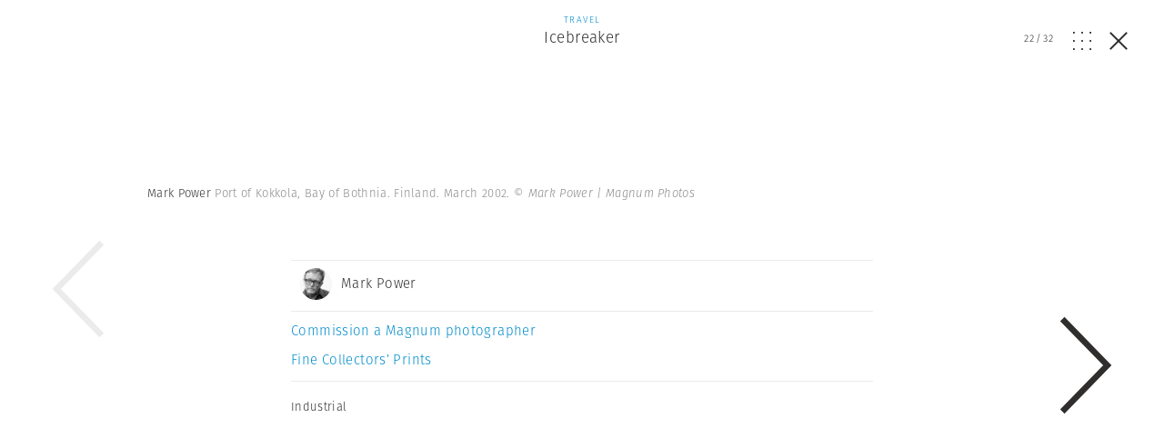

--- FILE ---
content_type: text/html; charset=UTF-8
request_url: https://www.magnumphotos.com/arts-culture/travel/icebreaker-mark-power/attachment/lon66710/
body_size: 13168
content:
<!DOCTYPE html>
<html lang="en-US" prefix="og: http://ogp.me/ns#">
<head>
	<meta charset="UTF-8">
	<meta name="robots" content="NOODP">
	<meta name="viewport" content="width=device-width, initial-scale=1.0, user-scalable=0, minimum-scale=1.0, maximum-scale=1.0" />

	<link rel="profile" href="http://gmpg.org/xfn/11">
	<link rel="pingback" href="https://www.magnumphotos.com/xmlrpc.php">
		
	<script type="text/javascript">
		var base_template_url = 'https://www.magnumphotos.com/wp-content/themes/template';
	</script>

	<script src="https://use.typekit.net/zul5ccc.js"></script>
	<script>try{Typekit.load({ async: false });}catch(e){}</script>
	<script>var dw = { ajax: 'https://www.magnumphotos.com/' }</script>

	<link rel="apple-touch-icon" sizes="57x57" href="/wp-content/themes/template/res/img/favicons/apple-touch-icon-57x57.png">
<link rel="apple-touch-icon" sizes="60x60" href="/wp-content/themes/template/res/img/favicons/apple-touch-icon-60x60.png">
<link rel="apple-touch-icon" sizes="72x72" href="/wp-content/themes/template/res/img/favicons/apple-touch-icon-72x72.png">
<link rel="apple-touch-icon" sizes="76x76" href="/wp-content/themes/template/res/img/favicons/apple-touch-icon-76x76.png">
<link rel="apple-touch-icon" sizes="114x114" href="/wp-content/themes/template/res/img/favicons/apple-touch-icon-114x114.png">
<link rel="apple-touch-icon" sizes="120x120" href="/wp-content/themes/template/res/img/favicons/apple-touch-icon-120x120.png">
<link rel="apple-touch-icon" sizes="144x144" href="/wp-content/themes/template/res/img/favicons/apple-touch-icon-144x144.png">
<link rel="apple-touch-icon" sizes="152x152" href="/wp-content/themes/template/res/img/favicons/apple-touch-icon-152x152.png">
<link rel="apple-touch-icon" sizes="180x180" href="/wp-content/themes/template/res/img/favicons/apple-touch-icon-180x180.png">
<link rel="icon" type="image/png" href="/wp-content/themes/template/res/img/favicons/favicon-32x32.png" sizes="32x32">
<link rel="icon" type="image/png" href="/wp-content/themes/template/res/img/favicons/android-chrome-192x192.png" sizes="192x192">
<link rel="icon" type="image/png" href="/wp-content/themes/template/res/img/favicons/favicon-96x96.png" sizes="96x96">
<link rel="icon" type="image/png" href="/wp-content/themes/template/res/img/favicons/favicon-16x16.png" sizes="16x16">
<link rel="manifest" href="/wp-content/themes/template/res/img/favicons/manifest.json">
<meta name="msapplication-TileColor" content="#878787">
<meta name="msapplication-TileImage" content="/wp-content/themes/template/res/img/favicons/mstile-144x144.png">
<meta name="theme-color" content="#878787">	<meta name='robots' content='noindex, follow' />
<link rel="dns-prefetch" href="//cdn-cookieyes.com">
<link rel="preconnect" href="https://cdn-cookieyes.com" crossorigin>
<link rel="dns-prefetch" href="//directory.cookieyes.com">
<link rel="preconnect" href="https://directory.cookieyes.com" crossorigin>
<link rel="dns-prefetch" href="//log.cookieyes.com">
<link rel="preconnect" href="https://log.cookieyes.com" crossorigin>

	<!-- This site is optimized with the Yoast SEO plugin v16.4 - https://yoast.com/wordpress/plugins/seo/ -->
	<title>lon66710.jpg | Magnum Photos</title><link rel="stylesheet" href="https://www.magnumphotos.com/wp-content/cache/min/1/6cd79c8cf258353b18119d8f22511fbc.css" media="all" data-minify="1" />
	<meta name="twitter:card" content="summary_large_image" />
	<meta name="twitter:title" content="lon66710.jpg | Magnum Photos" />
	<meta name="twitter:description" content="Students in shipbuilding technology, who were visiting icebreaker &#8216;Fennica&#8217;, leave the ship to meet the hydrocopter." />
	<meta name="twitter:image" content="https://www.magnumphotos.com/wp-content/uploads/2018/01/cortex/lon66710-overlay.jpg?599" />
	<script type="application/ld+json" class="yoast-schema-graph">{"@context":"https://schema.org","@graph":[{"@type":"Organization","@id":"https://www.magnumphotos.com/#organization","name":"Magnum Photos","url":"https://www.magnumphotos.com/","sameAs":[],"logo":{"@type":"ImageObject","@id":"https://www.magnumphotos.com/#logo","inLanguage":"en-US","url":"https://www.magnumphotos.com/wp-content/uploads/2024/05/magnum_logo_rgb.png","contentUrl":"https://www.magnumphotos.com/wp-content/uploads/2024/05/magnum_logo_rgb.png","width":1200,"height":1200,"caption":"Magnum Photos"},"image":{"@id":"https://www.magnumphotos.com/#logo"}},{"@type":"WebSite","@id":"https://www.magnumphotos.com/#website","url":"https://www.magnumphotos.com/","name":"Magnum Photos","description":"A photographic cooperative of great diversity and distinction owned by its photographer members","publisher":{"@id":"https://www.magnumphotos.com/#organization"},"potentialAction":[{"@type":"SearchAction","target":"https://www.magnumphotos.com/?s={search_term_string}","query-input":"required name=search_term_string"}],"inLanguage":"en-US"},{"@type":"WebPage","@id":"https://www.magnumphotos.com/wp-content/uploads/2018/01/cortex/lon66710.jpg#webpage","url":"https://www.magnumphotos.com/wp-content/uploads/2018/01/cortex/lon66710.jpg","name":"lon66710.jpg | Magnum Photos","isPartOf":{"@id":"https://www.magnumphotos.com/#website"},"datePublished":"2018-01-18T12:35:14+00:00","dateModified":"2018-01-25T10:51:51+00:00","breadcrumb":{"@id":"https://www.magnumphotos.com/wp-content/uploads/2018/01/cortex/lon66710.jpg#breadcrumb"},"inLanguage":"en-US","potentialAction":[{"@type":"ReadAction","target":["https://www.magnumphotos.com/wp-content/uploads/2018/01/cortex/lon66710.jpg"]}]},{"@type":"BreadcrumbList","@id":"https://www.magnumphotos.com/wp-content/uploads/2018/01/cortex/lon66710.jpg#breadcrumb","itemListElement":[{"@type":"ListItem","position":1,"item":{"@type":"WebPage","@id":"https://www.magnumphotos.com/","url":"https://www.magnumphotos.com/","name":"Home"}},{"@type":"ListItem","position":2,"item":{"@type":"WebPage","@id":"https://www.magnumphotos.com/arts-culture/travel/icebreaker-mark-power/","url":"https://www.magnumphotos.com/arts-culture/travel/icebreaker-mark-power/","name":"Icebreaker"}},{"@type":"ListItem","position":3,"item":{"@id":"https://www.magnumphotos.com/wp-content/uploads/2018/01/cortex/lon66710.jpg#webpage"}}]}]}</script>
	<!-- / Yoast SEO plugin. -->


<link rel='dns-prefetch' href='//s.w.org' />
<link rel="alternate" type="application/rss+xml" title="Magnum Photos &raquo; lon66710.jpg Comments Feed" href="https://www.magnumphotos.com/arts-culture/travel/icebreaker-mark-power/attachment/lon66710/feed/" />







<style id='rocket-lazyload-inline-css' type='text/css'>
.rll-youtube-player{position:relative;padding-bottom:56.23%;height:0;overflow:hidden;max-width:100%;}.rll-youtube-player iframe{position:absolute;top:0;left:0;width:100%;height:100%;z-index:100;background:0 0}.rll-youtube-player img{bottom:0;display:block;left:0;margin:auto;max-width:100%;width:100%;position:absolute;right:0;top:0;border:none;height:auto;cursor:pointer;-webkit-transition:.4s all;-moz-transition:.4s all;transition:.4s all}.rll-youtube-player img:hover{-webkit-filter:brightness(75%)}.rll-youtube-player .play{height:72px;width:72px;left:50%;top:50%;margin-left:-36px;margin-top:-36px;position:absolute;background:url(https://www.magnumphotos.com/wp-content/plugins/wp-rocket/assets/img/youtube.png) no-repeat;cursor:pointer}
</style>
<script type='text/javascript' src='https://www.magnumphotos.com/wp-includes/js/jquery/jquery.min.js?ver=3.5.1' id='jquery-core-js'></script>
<script type='text/javascript' src='https://www.magnumphotos.com/wp-includes/js/jquery/jquery-migrate.min.js?ver=3.3.2' id='jquery-migrate-js' defer></script>
<link rel="https://api.w.org/" href="https://www.magnumphotos.com/wp-json/" /><link rel="alternate" type="application/json" href="https://www.magnumphotos.com/wp-json/wp/v2/media/62993" /><link rel="EditURI" type="application/rsd+xml" title="RSD" href="https://www.magnumphotos.com/xmlrpc.php?rsd" />
<link rel="wlwmanifest" type="application/wlwmanifest+xml" href="https://www.magnumphotos.com/wp-includes/wlwmanifest.xml" /> 

<link rel='shortlink' href='https://www.magnumphotos.com/?p=62993' />
<meta property="og:site_name" content="Magnum Photos">
<meta property="fb:admins" content="">
<meta property="og:title" content="lon66710.jpg | Magnum Photos Magnum Photos">
<meta property="og:description" content="Students in shipbuilding technology, who were visiting icebreaker &#8216;Fennica&#8217;, leave the ship to meet the hydrocopter.">
<meta property="og:url" content="https://www.magnumphotos.com/arts-culture/travel/icebreaker-mark-power/attachment/lon66710/">
<meta property="og:type" content="article">
<meta property="og:image" content="https://www.magnumphotos.com/wp-content/uploads/2016/05/magnum_sharing.jpg">
<meta property="article:section" content="">
<meta property="article:publisher" content="">
<style>
        .wpap-loadmore-wrapper{
            display: flex;
            align-items: center;
            justify-content: center;  
            margin: 20px 0; 
        }   
        .wpap-loadmore-wrapper .wpap-loadmore-button{
            background-color: #ffffff;
            color: ;
            width: 150px;
            height: 50px;
            text-align: center;
            cursor: pointer;
            border-radius: 0px;
            display: flex;
            align-items: center;
            justify-content: center;
            ;
            box-shadow: 1px 1px 10px 0 #b4b4b4;
            
        }
        .wpap-visibility-hidden{
           display: none;
        }
        .wpap-loadmore-wrapper .wpap-loadmore-button{
           visibility: hidden;
        }
            .wp-ajax-pagination-loading{
                position:fixed;
                display: block;
                top:0;
                left: 0;
                width: 100%;
                height: 100%;
                background-color: rgba(0,0,0,0.4);
                z-index:10000;
                background-image: url('https://www.magnumphotos.com/wp-content/plugins/wp-ajax-pagination/assets/frontend/img/loader.gif');
                background-position: 50% 50%;
                background-size: 60px;
                background-repeat: no-repeat; 
            }
            </style><meta content="Icebreaker" property="og:title" /><meta content="Icebreaker" property="twitter:title" /><meta content="Students in shipbuilding technology, who were visiting icebreaker &#039;Fennica&#039;, leave the ship to meet the hydrocopter." property="og:description" /><meta content="Students in shipbuilding technology, who were visiting icebreaker &#039;Fennica&#039;, leave the ship to meet the hydrocopter." property="twitter:description" /><meta content="https://www.magnumphotos.com/wp-content/uploads/2018/01/cortex/lon66710-overlay.jpg?0.06548600 1768765835" property="og:image" /><meta content="https://www.magnumphotos.com/wp-content/uploads/2018/01/cortex/lon66710-overlay.jpg?0.06548600 1768765835" property="twitter:image" /><meta name="twitter:card" content="summary" /><meta name="robots" content="index, follow" />		<style type="text/css" id="wp-custom-css">
			.gallery-arrow{
	width: 53px !important;
}
.story-big-image .gallery-arrow.gallery-arrow--right {
    top: 46% !important;
}
.teasers .gallery-arrow.gallery-arrow--right {
    top: 23% !important;
}
		</style>
		<noscript><style id="rocket-lazyload-nojs-css">.rll-youtube-player, [data-lazy-src]{display:none !important;}</style></noscript>	
	<meta property="fb:pages" content="15974534830" />
	<meta name="p:domain_verify" content="e81b1ad3f509f565527812cb8054e6eb"/>
</head>

<body class="attachment attachment-template-default single single-attachment postid-62993 attachmentid-62993 attachment-jpeg simplified attachment-lon66710 subpage">
<script>document.body.className += ' loading';</script>

<div id="content"><div class="b-overlay  show visible" data-index="22">
	<div class="slider overlay">
		<div class="b-overlay__header">
						<a href="https://www.magnumphotos.com/arts-culture/travel/icebreaker-mark-power/">
				<div class="category-travel">
					<p class="b-overlay__type category-color">Travel</p>
					<h2 class="b-overlay__title category-hover">Icebreaker</h2>
				</div>
			</a>
						
			<div class="b-overlay__controls category-travel">
				<div class="counter overlay-control">
					<span class="active">22</span>/<span class="sum">32</span>
				</div>
				<div class="grid-open js-overlay-grid-open overlay-control"><svg id="Layer_1" data-name="Layer 1" xmlns="http://www.w3.org/2000/svg" viewBox="0 0 20 19.98"><defs><style>.cls-1{fill:#312e2d;}</style></defs><title>dots</title><rect class="cls-1" width="1.82" height="1.86"/><rect class="cls-1" y="9.06" width="1.82" height="1.86"/><rect class="cls-1" y="18.12" width="1.82" height="1.86"/><rect class="cls-1" x="9.09" width="1.82" height="1.86"/><rect class="cls-1" x="9.09" y="9.06" width="1.82" height="1.86"/><rect class="cls-1" x="9.09" y="18.12" width="1.82" height="1.86"/><rect class="cls-1" x="18.18" width="1.82" height="1.86"/><rect class="cls-1" x="18.18" y="9.06" width="1.82" height="1.86"/><rect class="cls-1" x="18.18" y="18.12" width="1.82" height="1.86"/></svg></div>
				<div class="grid-close js-overlay-grid-close grid-control"><svg id="Layer_1" data-name="Layer 1" xmlns="http://www.w3.org/2000/svg" xmlns:xlink="http://www.w3.org/1999/xlink" viewBox="0 0 39.9 15"><defs><style>.cls-1,.cls-3{fill:none;}.cls-2{clip-path:url(#clip-path);}.cls-3{stroke:#312e2d;}</style><clipPath id="clip-path" transform="translate(-254 -375)"><rect class="cls-1" x="254" y="375" width="39.9" height="15"/></clipPath></defs><title>gallery</title><g class="cls-2"><rect class="cls-3" x="10.87" y="0.5" width="18.77" height="14"/><polyline class="cls-3" points="36.33 5.18 39.22 8.28 36.33 11.37"/><polyline class="cls-3" points="3.57 5.18 0.68 8.28 3.57 11.37"/></g></svg></div>
				<a href="https://www.magnumphotos.com/arts-culture/travel/icebreaker-mark-power/" class="close js-overlay-close">
					<em class="line-1"></em>
					<em class="line-2"></em>
				</a>
			</div>
		</div>
		<div class="swiper-container">
			<div class="swiper-wrapper">
									<div class="swiper-slide" data-id="62993" data-url="https://www.magnumphotos.com/arts-culture/travel/icebreaker-mark-power/attachment/lon66710/">
						<div type="text/html" class="slide-content" style="padding-bottom:10px">
						<div class="content-outer">	
				<div class="story-big-image">
			<a href="#" class="teaser size-story-big layout-centered image-player-link" data-image-id="63014">
				<span class="teaser-inside">
					<div class="image main-image">
						<img width="1265" height="1000" src="https://content.magnumphotos.com/wp-content/uploads/2018/01/cortex/lon66689-overlay.jpg" class="attachment-overlay size-overlay" alt="" loading="lazy" />					</div>
				</span>
			</a>

						<div class="content-inner">
			
			

<div class="b-caption ">
	
	<div class="b-caption__text">
					<span class="b-caption__title">Mark Power </span>Port of Kokkola, Bay of Bothnia. Finland. March 2002. <span class="b-caption__copy">© Mark Power | Magnum Photos</span>			</div>
</div>
						</div>
			
					</div>

	
</div>
<div style="clear:both"></div>

						<div class="b-overlay__bottom">
							
							<div class="content-outer story__footer">
	<div class="content-inner">
		<div class="content-narrow">

				
						<div class="story__footer__line smaller">
				<a href="https://www.magnumphotos.com/photographer/mark-power/" class="photographer photographer--with-image small">
	<span class="photographer__inside">
					<div class="img-container">
				<img width="35" height="35" src="//www.magnumphotos.com/wp-content/plugins/a3-lazy-load/assets/images/lazy_placeholder.gif" data-lazy-type="image" data-src="https://content.magnumphotos.com/wp-content/uploads/2018/06/cortex/nn11546296-photographer-small.jpg" class="lazy lazy-hidden attachment-photographer-small size-photographer-small wp-post-image" alt="" loading="lazy" /><noscript><img width="35" height="35" src="https://content.magnumphotos.com/wp-content/uploads/2018/06/cortex/nn11546296-photographer-small.jpg" class="attachment-photographer-small size-photographer-small wp-post-image" alt="" loading="lazy" /></noscript>	
			</div>
		
					<span class="name">
				Mark Power			</span>
			</span>
</a>			</div>
			
			
							<a href="https://www.magnumphotos.com/work-with-magnum/">
					<div class="story__footer__additional story__footer__line commissions license">
						Commission a Magnum photographer
					</div>
				</a>
										<a href="https://www.magnumphotos.com/magnum-gallery/">
					<div class="story__footer__additional license">
						Fine Collectors’ Prints
					</div>
				</a>
			
						<div class="story__footer__line tags">
									<a href="https://www.magnumphotos.com/?s=Industrial">
												<span class="tag category-hover">Industrial</span>
					</a>
							</div>
			
			
		<div class="story__footer__teasers">

			
			
		</div>

		<div style="clear: both;"></div>

		</div>

	</div>
</div>
															<div class="related-placeholder"></div>
													</div>

						<div style="clear:both"></div>						</div>
					</div>
									<div class="swiper-slide" data-id="62993" data-url="https://www.magnumphotos.com/arts-culture/travel/icebreaker-mark-power/attachment/lon66710/">
						<div type="text/html" class="slide-content" style="padding-bottom:10px">
						<div class="content-outer">	
				<div class="story-big-image">
			<a href="#" class="teaser size-story-big layout-centered image-player-link" data-image-id="63013">
				<span class="teaser-inside">
					<div class="image main-image">
						<img width="1268" height="1000" src="https://content.magnumphotos.com/wp-content/uploads/2018/01/cortex/lon66694-overlay.jpg" class="attachment-overlay size-overlay" alt="" loading="lazy" />					</div>
				</span>
			</a>

						<div class="content-inner">
			
			

<div class="b-caption ">
	
	<div class="b-caption__text">
					<span class="b-caption__title">Mark Power </span>The harbour iced over. Bay of Bothnia. Finland. March 2002. <span class="b-caption__copy">© Mark Power | Magnum Photos</span>			</div>
</div>
						</div>
			
					</div>

	
</div>
<div style="clear:both"></div>

						<div class="b-overlay__bottom">
							
							<div class="content-outer story__footer">
	<div class="content-inner">
		<div class="content-narrow">

				
						<div class="story__footer__line smaller">
				<a href="https://www.magnumphotos.com/photographer/mark-power/" class="photographer photographer--with-image small">
	<span class="photographer__inside">
					<div class="img-container">
				<img width="35" height="35" src="//www.magnumphotos.com/wp-content/plugins/a3-lazy-load/assets/images/lazy_placeholder.gif" data-lazy-type="image" data-src="https://content.magnumphotos.com/wp-content/uploads/2018/06/cortex/nn11546296-photographer-small.jpg" class="lazy lazy-hidden attachment-photographer-small size-photographer-small wp-post-image" alt="" loading="lazy" /><noscript><img width="35" height="35" src="https://content.magnumphotos.com/wp-content/uploads/2018/06/cortex/nn11546296-photographer-small.jpg" class="attachment-photographer-small size-photographer-small wp-post-image" alt="" loading="lazy" /></noscript>	
			</div>
		
					<span class="name">
				Mark Power			</span>
			</span>
</a>			</div>
			
			
							<a href="https://www.magnumphotos.com/work-with-magnum/">
					<div class="story__footer__additional story__footer__line commissions license">
						Commission a Magnum photographer
					</div>
				</a>
										<a href="https://www.magnumphotos.com/magnum-gallery/">
					<div class="story__footer__additional license">
						Fine Collectors’ Prints
					</div>
				</a>
			
						<div class="story__footer__line tags">
									<a href="https://www.magnumphotos.com/?s=Industrial">
												<span class="tag category-hover">Industrial</span>
					</a>
							</div>
			
			
		<div class="story__footer__teasers">

			
			
		</div>

		<div style="clear: both;"></div>

		</div>

	</div>
</div>
															<div class="related-placeholder"></div>
													</div>

						<div style="clear:both"></div>						</div>
					</div>
									<div class="swiper-slide" data-id="62993" data-url="https://www.magnumphotos.com/arts-culture/travel/icebreaker-mark-power/attachment/lon66710/">
						<div type="text/html" class="slide-content" style="padding-bottom:10px">
						<div class="content-outer">	
				<div class="story-big-image">
			<a href="#" class="teaser size-story-big layout-centered image-player-link" data-image-id="63012">
				<span class="teaser-inside">
					<div class="image main-image">
						<img width="1273" height="1000" src="https://content.magnumphotos.com/wp-content/uploads/2018/01/cortex/lon66690-overlay.jpg" class="attachment-overlay size-overlay" alt="" loading="lazy" />					</div>
				</span>
			</a>

						<div class="content-inner">
			
			

<div class="b-caption ">
	
	<div class="b-caption__text">
					<span class="b-caption__title">Mark Power </span>Port of Kokkola. <span class="b-caption__copy">© Mark Power | Magnum Photos</span>			</div>
</div>
						</div>
			
					</div>

	
</div>
<div style="clear:both"></div>

						<div class="b-overlay__bottom">
							
							<div class="content-outer story__footer">
	<div class="content-inner">
		<div class="content-narrow">

				
						<div class="story__footer__line smaller">
				<a href="https://www.magnumphotos.com/photographer/mark-power/" class="photographer photographer--with-image small">
	<span class="photographer__inside">
					<div class="img-container">
				<img width="35" height="35" src="//www.magnumphotos.com/wp-content/plugins/a3-lazy-load/assets/images/lazy_placeholder.gif" data-lazy-type="image" data-src="https://content.magnumphotos.com/wp-content/uploads/2018/06/cortex/nn11546296-photographer-small.jpg" class="lazy lazy-hidden attachment-photographer-small size-photographer-small wp-post-image" alt="" loading="lazy" /><noscript><img width="35" height="35" src="https://content.magnumphotos.com/wp-content/uploads/2018/06/cortex/nn11546296-photographer-small.jpg" class="attachment-photographer-small size-photographer-small wp-post-image" alt="" loading="lazy" /></noscript>	
			</div>
		
					<span class="name">
				Mark Power			</span>
			</span>
</a>			</div>
			
			
							<a href="https://www.magnumphotos.com/work-with-magnum/">
					<div class="story__footer__additional story__footer__line commissions license">
						Commission a Magnum photographer
					</div>
				</a>
										<a href="https://www.magnumphotos.com/magnum-gallery/">
					<div class="story__footer__additional license">
						Fine Collectors’ Prints
					</div>
				</a>
			
						<div class="story__footer__line tags">
									<a href="https://www.magnumphotos.com/?s=Industrial">
												<span class="tag category-hover">Industrial</span>
					</a>
							</div>
			
			
		<div class="story__footer__teasers">

			
			
		</div>

		<div style="clear: both;"></div>

		</div>

	</div>
</div>
															<div class="related-placeholder"></div>
													</div>

						<div style="clear:both"></div>						</div>
					</div>
									<div class="swiper-slide" data-id="62993" data-url="https://www.magnumphotos.com/arts-culture/travel/icebreaker-mark-power/attachment/lon66710/">
						<div type="text/html" class="slide-content" style="padding-bottom:10px">
						<div class="content-outer">	
				<div class="story-big-image">
			<a href="#" class="teaser size-story-big layout-centered image-player-link" data-image-id="63011">
				<span class="teaser-inside">
					<div class="image main-image">
						<img width="1267" height="1000" src="https://content.magnumphotos.com/wp-content/uploads/2018/01/cortex/lon66691-overlay.jpg" class="attachment-overlay size-overlay" alt="" loading="lazy" />					</div>
				</span>
			</a>

						<div class="content-inner">
			
			

<div class="b-caption ">
	
	<div class="b-caption__text">
					<span class="b-caption__title">Mark Power </span>Icebreaker 'Kontio' on the ice. Port of Kokkola, Bay of Bothnia. Finland. March 2002. <span class="b-caption__copy">© Mark Power | Magnum Photos</span>			</div>
</div>
						</div>
			
					</div>

	
</div>
<div style="clear:both"></div>

						<div class="b-overlay__bottom">
							
							<div class="content-outer story__footer">
	<div class="content-inner">
		<div class="content-narrow">

				
						<div class="story__footer__line smaller">
				<a href="https://www.magnumphotos.com/photographer/mark-power/" class="photographer photographer--with-image small">
	<span class="photographer__inside">
					<div class="img-container">
				<img width="35" height="35" src="//www.magnumphotos.com/wp-content/plugins/a3-lazy-load/assets/images/lazy_placeholder.gif" data-lazy-type="image" data-src="https://content.magnumphotos.com/wp-content/uploads/2018/06/cortex/nn11546296-photographer-small.jpg" class="lazy lazy-hidden attachment-photographer-small size-photographer-small wp-post-image" alt="" loading="lazy" /><noscript><img width="35" height="35" src="https://content.magnumphotos.com/wp-content/uploads/2018/06/cortex/nn11546296-photographer-small.jpg" class="attachment-photographer-small size-photographer-small wp-post-image" alt="" loading="lazy" /></noscript>	
			</div>
		
					<span class="name">
				Mark Power			</span>
			</span>
</a>			</div>
			
			
							<a href="https://www.magnumphotos.com/work-with-magnum/">
					<div class="story__footer__additional story__footer__line commissions license">
						Commission a Magnum photographer
					</div>
				</a>
										<a href="https://www.magnumphotos.com/magnum-gallery/">
					<div class="story__footer__additional license">
						Fine Collectors’ Prints
					</div>
				</a>
			
						<div class="story__footer__line tags">
									<a href="https://www.magnumphotos.com/?s=Industrial">
												<span class="tag category-hover">Industrial</span>
					</a>
							</div>
			
			
		<div class="story__footer__teasers">

			
			
		</div>

		<div style="clear: both;"></div>

		</div>

	</div>
</div>
															<div class="related-placeholder"></div>
													</div>

						<div style="clear:both"></div>						</div>
					</div>
									<div class="swiper-slide" data-id="62993" data-url="https://www.magnumphotos.com/arts-culture/travel/icebreaker-mark-power/attachment/lon66710/">
						<div type="text/html" class="slide-content" style="padding-bottom:10px">
						<div class="content-outer">	
				<div class="story-big-image">
			<a href="#" class="teaser size-story-big layout-centered image-player-link" data-image-id="63010">
				<span class="teaser-inside">
					<div class="image main-image">
						<img width="1272" height="1000" src="https://content.magnumphotos.com/wp-content/uploads/2018/01/cortex/lon66692-overlay.jpg" class="attachment-overlay size-overlay" alt="" loading="lazy" />					</div>
				</span>
			</a>

						<div class="content-inner">
			
			

<div class="b-caption ">
	
	<div class="b-caption__text">
					<span class="b-caption__title">Mark Power </span>The deck of icebreaker 'Kontio' showing towing equipment. Bay of Bothnia. Finland. March 2002. <span class="b-caption__copy">© Mark Power | Magnum Photos</span>			</div>
</div>
						</div>
			
					</div>

	
</div>
<div style="clear:both"></div>

						<div class="b-overlay__bottom">
							
							<div class="content-outer story__footer">
	<div class="content-inner">
		<div class="content-narrow">

				
						<div class="story__footer__line smaller">
				<a href="https://www.magnumphotos.com/photographer/mark-power/" class="photographer photographer--with-image small">
	<span class="photographer__inside">
					<div class="img-container">
				<img width="35" height="35" src="//www.magnumphotos.com/wp-content/plugins/a3-lazy-load/assets/images/lazy_placeholder.gif" data-lazy-type="image" data-src="https://content.magnumphotos.com/wp-content/uploads/2018/06/cortex/nn11546296-photographer-small.jpg" class="lazy lazy-hidden attachment-photographer-small size-photographer-small wp-post-image" alt="" loading="lazy" /><noscript><img width="35" height="35" src="https://content.magnumphotos.com/wp-content/uploads/2018/06/cortex/nn11546296-photographer-small.jpg" class="attachment-photographer-small size-photographer-small wp-post-image" alt="" loading="lazy" /></noscript>	
			</div>
		
					<span class="name">
				Mark Power			</span>
			</span>
</a>			</div>
			
			
							<a href="https://www.magnumphotos.com/work-with-magnum/">
					<div class="story__footer__additional story__footer__line commissions license">
						Commission a Magnum photographer
					</div>
				</a>
										<a href="https://www.magnumphotos.com/magnum-gallery/">
					<div class="story__footer__additional license">
						Fine Collectors’ Prints
					</div>
				</a>
			
						<div class="story__footer__line tags">
									<a href="https://www.magnumphotos.com/?s=Industrial">
												<span class="tag category-hover">Industrial</span>
					</a>
							</div>
			
			
		<div class="story__footer__teasers">

			
			
		</div>

		<div style="clear: both;"></div>

		</div>

	</div>
</div>
															<div class="related-placeholder"></div>
													</div>

						<div style="clear:both"></div>						</div>
					</div>
									<div class="swiper-slide" data-id="62993" data-url="https://www.magnumphotos.com/arts-culture/travel/icebreaker-mark-power/attachment/lon66710/">
						<div type="text/html" class="slide-content" style="padding-bottom:10px">
						<div class="content-outer">	
				<div class="story-big-image">
			<a href="#" class="teaser size-story-big layout-centered image-player-link" data-image-id="63009">
				<span class="teaser-inside">
					<div class="image main-image">
						<img width="1262" height="1000" src="https://content.magnumphotos.com/wp-content/uploads/2018/01/cortex/lon66696-overlay.jpg" class="attachment-overlay size-overlay" alt="" loading="lazy" />					</div>
				</span>
			</a>

						<div class="content-inner">
			
			

<div class="b-caption ">
	
	<div class="b-caption__text">
					<span class="b-caption__title">Mark Power </span>Radio tower for pilot station at Tankar, from which all icebreakers are contacted, Bay of Bothnia, Tankar. Finland. March 2002. <span class="b-caption__copy">© Mark Power | Magnum Photos</span>			</div>
</div>
						</div>
			
					</div>

	
</div>
<div style="clear:both"></div>

						<div class="b-overlay__bottom">
							
							<div class="content-outer story__footer">
	<div class="content-inner">
		<div class="content-narrow">

				
						<div class="story__footer__line smaller">
				<a href="https://www.magnumphotos.com/photographer/mark-power/" class="photographer photographer--with-image small">
	<span class="photographer__inside">
					<div class="img-container">
				<img width="35" height="35" src="//www.magnumphotos.com/wp-content/plugins/a3-lazy-load/assets/images/lazy_placeholder.gif" data-lazy-type="image" data-src="https://content.magnumphotos.com/wp-content/uploads/2018/06/cortex/nn11546296-photographer-small.jpg" class="lazy lazy-hidden attachment-photographer-small size-photographer-small wp-post-image" alt="" loading="lazy" /><noscript><img width="35" height="35" src="https://content.magnumphotos.com/wp-content/uploads/2018/06/cortex/nn11546296-photographer-small.jpg" class="attachment-photographer-small size-photographer-small wp-post-image" alt="" loading="lazy" /></noscript>	
			</div>
		
					<span class="name">
				Mark Power			</span>
			</span>
</a>			</div>
			
			
							<a href="https://www.magnumphotos.com/work-with-magnum/">
					<div class="story__footer__additional story__footer__line commissions license">
						Commission a Magnum photographer
					</div>
				</a>
										<a href="https://www.magnumphotos.com/magnum-gallery/">
					<div class="story__footer__additional license">
						Fine Collectors’ Prints
					</div>
				</a>
			
						<div class="story__footer__line tags">
									<a href="https://www.magnumphotos.com/?s=Industrial">
												<span class="tag category-hover">Industrial</span>
					</a>
							</div>
			
			
		<div class="story__footer__teasers">

			
			
		</div>

		<div style="clear: both;"></div>

		</div>

	</div>
</div>
															<div class="related-placeholder"></div>
													</div>

						<div style="clear:both"></div>						</div>
					</div>
									<div class="swiper-slide" data-id="62993" data-url="https://www.magnumphotos.com/arts-culture/travel/icebreaker-mark-power/attachment/lon66710/">
						<div type="text/html" class="slide-content" style="padding-bottom:10px">
						<div class="content-outer">	
				<div class="story-big-image">
			<a href="#" class="teaser size-story-big layout-centered image-player-link" data-image-id="63008">
				<span class="teaser-inside">
					<div class="image main-image">
						<img width="1290" height="1000" src="https://content.magnumphotos.com/wp-content/uploads/2018/01/cortex/lon66695-overlay.jpg" class="attachment-overlay size-overlay" alt="" loading="lazy" />					</div>
				</span>
			</a>

						<div class="content-inner">
			
			

<div class="b-caption ">
	
	<div class="b-caption__text">
					<span class="b-caption__title">Mark Power </span>The harbour iced over. Bay of Bothnia, Tankar. Finland. March 2002. <span class="b-caption__copy">© Mark Power | Magnum Photos</span>			</div>
</div>
						</div>
			
					</div>

	
</div>
<div style="clear:both"></div>

						<div class="b-overlay__bottom">
							
							<div class="content-outer story__footer">
	<div class="content-inner">
		<div class="content-narrow">

				
						<div class="story__footer__line smaller">
				<a href="https://www.magnumphotos.com/photographer/mark-power/" class="photographer photographer--with-image small">
	<span class="photographer__inside">
					<div class="img-container">
				<img width="35" height="35" src="//www.magnumphotos.com/wp-content/plugins/a3-lazy-load/assets/images/lazy_placeholder.gif" data-lazy-type="image" data-src="https://content.magnumphotos.com/wp-content/uploads/2018/06/cortex/nn11546296-photographer-small.jpg" class="lazy lazy-hidden attachment-photographer-small size-photographer-small wp-post-image" alt="" loading="lazy" /><noscript><img width="35" height="35" src="https://content.magnumphotos.com/wp-content/uploads/2018/06/cortex/nn11546296-photographer-small.jpg" class="attachment-photographer-small size-photographer-small wp-post-image" alt="" loading="lazy" /></noscript>	
			</div>
		
					<span class="name">
				Mark Power			</span>
			</span>
</a>			</div>
			
			
							<a href="https://www.magnumphotos.com/work-with-magnum/">
					<div class="story__footer__additional story__footer__line commissions license">
						Commission a Magnum photographer
					</div>
				</a>
										<a href="https://www.magnumphotos.com/magnum-gallery/">
					<div class="story__footer__additional license">
						Fine Collectors’ Prints
					</div>
				</a>
			
						<div class="story__footer__line tags">
									<a href="https://www.magnumphotos.com/?s=Industrial">
												<span class="tag category-hover">Industrial</span>
					</a>
							</div>
			
			
		<div class="story__footer__teasers">

			
			
		</div>

		<div style="clear: both;"></div>

		</div>

	</div>
</div>
															<div class="related-placeholder"></div>
													</div>

						<div style="clear:both"></div>						</div>
					</div>
									<div class="swiper-slide" data-id="62993" data-url="https://www.magnumphotos.com/arts-culture/travel/icebreaker-mark-power/attachment/lon66710/">
						<div type="text/html" class="slide-content" style="padding-bottom:10px">
						<div class="content-outer">	
				<div class="story-big-image">
			<a href="#" class="teaser size-story-big layout-centered image-player-link" data-image-id="63007">
				<span class="teaser-inside">
					<div class="image main-image">
						<img width="1262" height="1000" src="https://content.magnumphotos.com/wp-content/uploads/2018/01/cortex/lon96627-overlay.jpg" class="attachment-overlay size-overlay" alt="" loading="lazy" />					</div>
				</span>
			</a>

						<div class="content-inner">
			
			

<div class="b-caption ">
	
	<div class="b-caption__text">
					<span class="b-caption__title">Mark Power </span>Icebreaker 'Kontio'. Bay of Bothnia. Finland. March 2002. <span class="b-caption__copy">© Mark Power | Magnum Photos</span>			</div>
</div>
						</div>
			
					</div>

	
</div>
<div style="clear:both"></div>

						<div class="b-overlay__bottom">
							
							<div class="content-outer story__footer">
	<div class="content-inner">
		<div class="content-narrow">

				
						<div class="story__footer__line smaller">
				<a href="https://www.magnumphotos.com/photographer/mark-power/" class="photographer photographer--with-image small">
	<span class="photographer__inside">
					<div class="img-container">
				<img width="35" height="35" src="//www.magnumphotos.com/wp-content/plugins/a3-lazy-load/assets/images/lazy_placeholder.gif" data-lazy-type="image" data-src="https://content.magnumphotos.com/wp-content/uploads/2018/06/cortex/nn11546296-photographer-small.jpg" class="lazy lazy-hidden attachment-photographer-small size-photographer-small wp-post-image" alt="" loading="lazy" /><noscript><img width="35" height="35" src="https://content.magnumphotos.com/wp-content/uploads/2018/06/cortex/nn11546296-photographer-small.jpg" class="attachment-photographer-small size-photographer-small wp-post-image" alt="" loading="lazy" /></noscript>	
			</div>
		
					<span class="name">
				Mark Power			</span>
			</span>
</a>			</div>
			
			
							<a href="https://www.magnumphotos.com/work-with-magnum/">
					<div class="story__footer__additional story__footer__line commissions license">
						Commission a Magnum photographer
					</div>
				</a>
										<a href="https://www.magnumphotos.com/magnum-gallery/">
					<div class="story__footer__additional license">
						Fine Collectors’ Prints
					</div>
				</a>
			
						<div class="story__footer__line tags">
									<a href="https://www.magnumphotos.com/?s=Industrial">
												<span class="tag category-hover">Industrial</span>
					</a>
							</div>
			
			
		<div class="story__footer__teasers">

			
			
		</div>

		<div style="clear: both;"></div>

		</div>

	</div>
</div>
															<div class="related-placeholder"></div>
													</div>

						<div style="clear:both"></div>						</div>
					</div>
									<div class="swiper-slide" data-id="62993" data-url="https://www.magnumphotos.com/arts-culture/travel/icebreaker-mark-power/attachment/lon66710/">
						<div type="text/html" class="slide-content" style="padding-bottom:10px">
						<div class="content-outer">	
				<div class="story-big-image">
			<a href="#" class="teaser size-story-big layout-centered image-player-link" data-image-id="63006">
				<span class="teaser-inside">
					<div class="image main-image">
						<img width="1268" height="1000" src="https://content.magnumphotos.com/wp-content/uploads/2018/01/cortex/lon66697-overlay.jpg" class="attachment-overlay size-overlay" alt="" loading="lazy" />					</div>
				</span>
			</a>

						<div class="content-inner">
			
			

<div class="b-caption ">
	
	<div class="b-caption__text">
					<span class="b-caption__title">Mark Power </span>Railway sidings, Port of Kokkola, Bay of Bothnia. Finland. March 2002. <span class="b-caption__copy">© Mark Power | Magnum Photos</span>			</div>
</div>
						</div>
			
					</div>

	
</div>
<div style="clear:both"></div>

						<div class="b-overlay__bottom">
							
							<div class="content-outer story__footer">
	<div class="content-inner">
		<div class="content-narrow">

				
						<div class="story__footer__line smaller">
				<a href="https://www.magnumphotos.com/photographer/mark-power/" class="photographer photographer--with-image small">
	<span class="photographer__inside">
					<div class="img-container">
				<img width="35" height="35" src="//www.magnumphotos.com/wp-content/plugins/a3-lazy-load/assets/images/lazy_placeholder.gif" data-lazy-type="image" data-src="https://content.magnumphotos.com/wp-content/uploads/2018/06/cortex/nn11546296-photographer-small.jpg" class="lazy lazy-hidden attachment-photographer-small size-photographer-small wp-post-image" alt="" loading="lazy" /><noscript><img width="35" height="35" src="https://content.magnumphotos.com/wp-content/uploads/2018/06/cortex/nn11546296-photographer-small.jpg" class="attachment-photographer-small size-photographer-small wp-post-image" alt="" loading="lazy" /></noscript>	
			</div>
		
					<span class="name">
				Mark Power			</span>
			</span>
</a>			</div>
			
			
							<a href="https://www.magnumphotos.com/work-with-magnum/">
					<div class="story__footer__additional story__footer__line commissions license">
						Commission a Magnum photographer
					</div>
				</a>
										<a href="https://www.magnumphotos.com/magnum-gallery/">
					<div class="story__footer__additional license">
						Fine Collectors’ Prints
					</div>
				</a>
			
						<div class="story__footer__line tags">
									<a href="https://www.magnumphotos.com/?s=Industrial">
												<span class="tag category-hover">Industrial</span>
					</a>
							</div>
			
			
		<div class="story__footer__teasers">

			
			
		</div>

		<div style="clear: both;"></div>

		</div>

	</div>
</div>
															<div class="related-placeholder"></div>
													</div>

						<div style="clear:both"></div>						</div>
					</div>
									<div class="swiper-slide" data-id="62993" data-url="https://www.magnumphotos.com/arts-culture/travel/icebreaker-mark-power/attachment/lon66710/">
						<div type="text/html" class="slide-content" style="padding-bottom:10px">
						<div class="content-outer">	
				<div class="story-big-image">
			<a href="#" class="teaser size-story-big layout-centered image-player-link" data-image-id="63005">
				<span class="teaser-inside">
					<div class="image main-image">
						<img width="1218" height="1000" src="https://content.magnumphotos.com/wp-content/uploads/2018/01/cortex/lon66699-overlay.jpg" class="attachment-overlay size-overlay" alt="" loading="lazy" />					</div>
				</span>
			</a>

						<div class="content-inner">
			
			

<div class="b-caption ">
	
	<div class="b-caption__text">
					<span class="b-caption__title">Mark Power </span>On the bridge of icebreaker 'Fennica'. <span class="b-caption__copy">© Mark Power | Magnum Photos</span>			</div>
</div>
						</div>
			
					</div>

	
</div>
<div style="clear:both"></div>

						<div class="b-overlay__bottom">
							
							<div class="content-outer story__footer">
	<div class="content-inner">
		<div class="content-narrow">

				
						<div class="story__footer__line smaller">
				<a href="https://www.magnumphotos.com/photographer/mark-power/" class="photographer photographer--with-image small">
	<span class="photographer__inside">
					<div class="img-container">
				<img width="35" height="35" src="//www.magnumphotos.com/wp-content/plugins/a3-lazy-load/assets/images/lazy_placeholder.gif" data-lazy-type="image" data-src="https://content.magnumphotos.com/wp-content/uploads/2018/06/cortex/nn11546296-photographer-small.jpg" class="lazy lazy-hidden attachment-photographer-small size-photographer-small wp-post-image" alt="" loading="lazy" /><noscript><img width="35" height="35" src="https://content.magnumphotos.com/wp-content/uploads/2018/06/cortex/nn11546296-photographer-small.jpg" class="attachment-photographer-small size-photographer-small wp-post-image" alt="" loading="lazy" /></noscript>	
			</div>
		
					<span class="name">
				Mark Power			</span>
			</span>
</a>			</div>
			
			
							<a href="https://www.magnumphotos.com/work-with-magnum/">
					<div class="story__footer__additional story__footer__line commissions license">
						Commission a Magnum photographer
					</div>
				</a>
										<a href="https://www.magnumphotos.com/magnum-gallery/">
					<div class="story__footer__additional license">
						Fine Collectors’ Prints
					</div>
				</a>
			
						<div class="story__footer__line tags">
									<a href="https://www.magnumphotos.com/?s=Industrial">
												<span class="tag category-hover">Industrial</span>
					</a>
							</div>
			
			
		<div class="story__footer__teasers">

			
			
		</div>

		<div style="clear: both;"></div>

		</div>

	</div>
</div>
															<div class="related-placeholder"></div>
													</div>

						<div style="clear:both"></div>						</div>
					</div>
									<div class="swiper-slide" data-id="62993" data-url="https://www.magnumphotos.com/arts-culture/travel/icebreaker-mark-power/attachment/lon66710/">
						<div type="text/html" class="slide-content" style="padding-bottom:10px">
						<div class="content-outer">	
				<div class="story-big-image">
			<a href="#" class="teaser size-story-big layout-centered image-player-link" data-image-id="63004">
				<span class="teaser-inside">
					<div class="image main-image">
						<img width="1251" height="1000" src="https://content.magnumphotos.com/wp-content/uploads/2018/01/cortex/lon66698-overlay.jpg" class="attachment-overlay size-overlay" alt="" loading="lazy" />					</div>
				</span>
			</a>

						<div class="content-inner">
			
			

<div class="b-caption ">
	
	<div class="b-caption__text">
					<span class="b-caption__title">Mark Power </span>Icebreakers 'Urho' and Sisu' in Helsinki harbour. Helsinki. Finland. March 2002. <span class="b-caption__copy">© Mark Power | Magnum Photos</span>			</div>
</div>
						</div>
			
					</div>

	
</div>
<div style="clear:both"></div>

						<div class="b-overlay__bottom">
							
							<div class="content-outer story__footer">
	<div class="content-inner">
		<div class="content-narrow">

				
						<div class="story__footer__line smaller">
				<a href="https://www.magnumphotos.com/photographer/mark-power/" class="photographer photographer--with-image small">
	<span class="photographer__inside">
					<div class="img-container">
				<img width="35" height="35" src="//www.magnumphotos.com/wp-content/plugins/a3-lazy-load/assets/images/lazy_placeholder.gif" data-lazy-type="image" data-src="https://content.magnumphotos.com/wp-content/uploads/2018/06/cortex/nn11546296-photographer-small.jpg" class="lazy lazy-hidden attachment-photographer-small size-photographer-small wp-post-image" alt="" loading="lazy" /><noscript><img width="35" height="35" src="https://content.magnumphotos.com/wp-content/uploads/2018/06/cortex/nn11546296-photographer-small.jpg" class="attachment-photographer-small size-photographer-small wp-post-image" alt="" loading="lazy" /></noscript>	
			</div>
		
					<span class="name">
				Mark Power			</span>
			</span>
</a>			</div>
			
			
							<a href="https://www.magnumphotos.com/work-with-magnum/">
					<div class="story__footer__additional story__footer__line commissions license">
						Commission a Magnum photographer
					</div>
				</a>
										<a href="https://www.magnumphotos.com/magnum-gallery/">
					<div class="story__footer__additional license">
						Fine Collectors’ Prints
					</div>
				</a>
			
						<div class="story__footer__line tags">
									<a href="https://www.magnumphotos.com/?s=Industrial">
												<span class="tag category-hover">Industrial</span>
					</a>
							</div>
			
			
		<div class="story__footer__teasers">

			
			
		</div>

		<div style="clear: both;"></div>

		</div>

	</div>
</div>
															<div class="related-placeholder"></div>
													</div>

						<div style="clear:both"></div>						</div>
					</div>
									<div class="swiper-slide" data-id="62993" data-url="https://www.magnumphotos.com/arts-culture/travel/icebreaker-mark-power/attachment/lon66710/">
						<div type="text/html" class="slide-content" style="padding-bottom:10px">
						<div class="content-outer">	
				<div class="story-big-image">
			<a href="#" class="teaser size-story-big layout-centered image-player-link" data-image-id="63003">
				<span class="teaser-inside">
					<div class="image main-image">
						<img width="1223" height="1000" src="https://content.magnumphotos.com/wp-content/uploads/2018/01/cortex/lon66702-overlay.jpg" class="attachment-overlay size-overlay" alt="" loading="lazy" />					</div>
				</span>
			</a>

						<div class="content-inner">
			
			

<div class="b-caption ">
	
	<div class="b-caption__text">
					<span class="b-caption__title">Mark Power </span>Icebreaker 'Fennica' tows 'Helene', a Dutch tanker, through the ice. <span class="b-caption__copy">© Mark Power | Magnum Photos</span>			</div>
</div>
						</div>
			
					</div>

	
</div>
<div style="clear:both"></div>

						<div class="b-overlay__bottom">
							
							<div class="content-outer story__footer">
	<div class="content-inner">
		<div class="content-narrow">

				
						<div class="story__footer__line smaller">
				<a href="https://www.magnumphotos.com/photographer/mark-power/" class="photographer photographer--with-image small">
	<span class="photographer__inside">
					<div class="img-container">
				<img width="35" height="35" src="//www.magnumphotos.com/wp-content/plugins/a3-lazy-load/assets/images/lazy_placeholder.gif" data-lazy-type="image" data-src="https://content.magnumphotos.com/wp-content/uploads/2018/06/cortex/nn11546296-photographer-small.jpg" class="lazy lazy-hidden attachment-photographer-small size-photographer-small wp-post-image" alt="" loading="lazy" /><noscript><img width="35" height="35" src="https://content.magnumphotos.com/wp-content/uploads/2018/06/cortex/nn11546296-photographer-small.jpg" class="attachment-photographer-small size-photographer-small wp-post-image" alt="" loading="lazy" /></noscript>	
			</div>
		
					<span class="name">
				Mark Power			</span>
			</span>
</a>			</div>
			
			
							<a href="https://www.magnumphotos.com/work-with-magnum/">
					<div class="story__footer__additional story__footer__line commissions license">
						Commission a Magnum photographer
					</div>
				</a>
										<a href="https://www.magnumphotos.com/magnum-gallery/">
					<div class="story__footer__additional license">
						Fine Collectors’ Prints
					</div>
				</a>
			
						<div class="story__footer__line tags">
									<a href="https://www.magnumphotos.com/?s=Industrial">
												<span class="tag category-hover">Industrial</span>
					</a>
							</div>
			
			
		<div class="story__footer__teasers">

			
			
		</div>

		<div style="clear: both;"></div>

		</div>

	</div>
</div>
															<div class="related-placeholder"></div>
													</div>

						<div style="clear:both"></div>						</div>
					</div>
									<div class="swiper-slide" data-id="62993" data-url="https://www.magnumphotos.com/arts-culture/travel/icebreaker-mark-power/attachment/lon66710/">
						<div type="text/html" class="slide-content" style="padding-bottom:10px">
						<div class="content-outer">	
				<div class="story-big-image">
			<a href="#" class="teaser size-story-big layout-centered image-player-link" data-image-id="63002">
				<span class="teaser-inside">
					<div class="image main-image">
						<img width="1225" height="1000" src="https://content.magnumphotos.com/wp-content/uploads/2018/01/cortex/lon66701-overlay.jpg" class="attachment-overlay size-overlay" alt="" loading="lazy" />					</div>
				</span>
			</a>

						<div class="content-inner">
			
			

<div class="b-caption ">
	
	<div class="b-caption__text">
					<span class="b-caption__title">Mark Power </span>View from icebreaker 'Fennica' as she arrives in the port of Pietarsaari. <span class="b-caption__copy">© Mark Power | Magnum Photos</span>			</div>
</div>
						</div>
			
					</div>

	
</div>
<div style="clear:both"></div>

						<div class="b-overlay__bottom">
							
							<div class="content-outer story__footer">
	<div class="content-inner">
		<div class="content-narrow">

				
						<div class="story__footer__line smaller">
				<a href="https://www.magnumphotos.com/photographer/mark-power/" class="photographer photographer--with-image small">
	<span class="photographer__inside">
					<div class="img-container">
				<img width="35" height="35" src="//www.magnumphotos.com/wp-content/plugins/a3-lazy-load/assets/images/lazy_placeholder.gif" data-lazy-type="image" data-src="https://content.magnumphotos.com/wp-content/uploads/2018/06/cortex/nn11546296-photographer-small.jpg" class="lazy lazy-hidden attachment-photographer-small size-photographer-small wp-post-image" alt="" loading="lazy" /><noscript><img width="35" height="35" src="https://content.magnumphotos.com/wp-content/uploads/2018/06/cortex/nn11546296-photographer-small.jpg" class="attachment-photographer-small size-photographer-small wp-post-image" alt="" loading="lazy" /></noscript>	
			</div>
		
					<span class="name">
				Mark Power			</span>
			</span>
</a>			</div>
			
			
							<a href="https://www.magnumphotos.com/work-with-magnum/">
					<div class="story__footer__additional story__footer__line commissions license">
						Commission a Magnum photographer
					</div>
				</a>
										<a href="https://www.magnumphotos.com/magnum-gallery/">
					<div class="story__footer__additional license">
						Fine Collectors’ Prints
					</div>
				</a>
			
						<div class="story__footer__line tags">
									<a href="https://www.magnumphotos.com/?s=Industrial">
												<span class="tag category-hover">Industrial</span>
					</a>
							</div>
			
			
		<div class="story__footer__teasers">

			
			
		</div>

		<div style="clear: both;"></div>

		</div>

	</div>
</div>
															<div class="related-placeholder"></div>
													</div>

						<div style="clear:both"></div>						</div>
					</div>
									<div class="swiper-slide" data-id="62993" data-url="https://www.magnumphotos.com/arts-culture/travel/icebreaker-mark-power/attachment/lon66710/">
						<div type="text/html" class="slide-content" style="padding-bottom:10px">
						<div class="content-outer">	
				<div class="story-big-image">
			<a href="#" class="teaser size-story-big layout-centered image-player-link" data-image-id="63001">
				<span class="teaser-inside">
					<div class="image main-image">
						<img width="1209" height="1000" src="https://content.magnumphotos.com/wp-content/uploads/2018/01/cortex/lon66700-overlay.jpg" class="attachment-overlay size-overlay" alt="" loading="lazy" />					</div>
				</span>
			</a>

						<div class="content-inner">
			
			

<div class="b-caption ">
	
	<div class="b-caption__text">
					<span class="b-caption__title">Mark Power </span>Broken ice in Bay of Bothnia, Bay of Bothnia. Finland. March 2002. From the series 'Icebreaker'. <span class="b-caption__copy">© Mark Power | Magnum Photos</span>			</div>
</div>
						</div>
			
					</div>

	
</div>
<div style="clear:both"></div>

						<div class="b-overlay__bottom">
							
							<div class="content-outer story__footer">
	<div class="content-inner">
		<div class="content-narrow">

				
						<div class="story__footer__line smaller">
				<a href="https://www.magnumphotos.com/photographer/mark-power/" class="photographer photographer--with-image small">
	<span class="photographer__inside">
					<div class="img-container">
				<img width="35" height="35" src="//www.magnumphotos.com/wp-content/plugins/a3-lazy-load/assets/images/lazy_placeholder.gif" data-lazy-type="image" data-src="https://content.magnumphotos.com/wp-content/uploads/2018/06/cortex/nn11546296-photographer-small.jpg" class="lazy lazy-hidden attachment-photographer-small size-photographer-small wp-post-image" alt="" loading="lazy" /><noscript><img width="35" height="35" src="https://content.magnumphotos.com/wp-content/uploads/2018/06/cortex/nn11546296-photographer-small.jpg" class="attachment-photographer-small size-photographer-small wp-post-image" alt="" loading="lazy" /></noscript>	
			</div>
		
					<span class="name">
				Mark Power			</span>
			</span>
</a>			</div>
			
			
							<a href="https://www.magnumphotos.com/work-with-magnum/">
					<div class="story__footer__additional story__footer__line commissions license">
						Commission a Magnum photographer
					</div>
				</a>
										<a href="https://www.magnumphotos.com/magnum-gallery/">
					<div class="story__footer__additional license">
						Fine Collectors’ Prints
					</div>
				</a>
			
						<div class="story__footer__line tags">
									<a href="https://www.magnumphotos.com/?s=Industrial">
												<span class="tag category-hover">Industrial</span>
					</a>
							</div>
			
			
		<div class="story__footer__teasers">

			
			
		</div>

		<div style="clear: both;"></div>

		</div>

	</div>
</div>
															<div class="related-placeholder"></div>
													</div>

						<div style="clear:both"></div>						</div>
					</div>
									<div class="swiper-slide" data-id="62993" data-url="https://www.magnumphotos.com/arts-culture/travel/icebreaker-mark-power/attachment/lon66710/">
						<div type="text/html" class="slide-content" style="padding-bottom:10px">
						<div class="content-outer">	
				<div class="story-big-image">
			<a href="#" class="teaser size-story-big layout-centered image-player-link" data-image-id="63000">
				<span class="teaser-inside">
					<div class="image main-image">
						<img width="1221" height="1000" src="https://content.magnumphotos.com/wp-content/uploads/2018/01/cortex/lon66704-overlay.jpg" class="attachment-overlay size-overlay" alt="" loading="lazy" />					</div>
				</span>
			</a>

						<div class="content-inner">
			
			

<div class="b-caption ">
	
	<div class="b-caption__text">
					<span class="b-caption__title">Mark Power </span>Chart table on board icebreaker 'Fennica'. Bay of Bothnia. Finland. March 2002. <span class="b-caption__copy">© Mark Power | Magnum Photos</span>			</div>
</div>
						</div>
			
					</div>

	
</div>
<div style="clear:both"></div>

						<div class="b-overlay__bottom">
							
							<div class="content-outer story__footer">
	<div class="content-inner">
		<div class="content-narrow">

				
						<div class="story__footer__line smaller">
				<a href="https://www.magnumphotos.com/photographer/mark-power/" class="photographer photographer--with-image small">
	<span class="photographer__inside">
					<div class="img-container">
				<img width="35" height="35" src="//www.magnumphotos.com/wp-content/plugins/a3-lazy-load/assets/images/lazy_placeholder.gif" data-lazy-type="image" data-src="https://content.magnumphotos.com/wp-content/uploads/2018/06/cortex/nn11546296-photographer-small.jpg" class="lazy lazy-hidden attachment-photographer-small size-photographer-small wp-post-image" alt="" loading="lazy" /><noscript><img width="35" height="35" src="https://content.magnumphotos.com/wp-content/uploads/2018/06/cortex/nn11546296-photographer-small.jpg" class="attachment-photographer-small size-photographer-small wp-post-image" alt="" loading="lazy" /></noscript>	
			</div>
		
					<span class="name">
				Mark Power			</span>
			</span>
</a>			</div>
			
			
							<a href="https://www.magnumphotos.com/work-with-magnum/">
					<div class="story__footer__additional story__footer__line commissions license">
						Commission a Magnum photographer
					</div>
				</a>
										<a href="https://www.magnumphotos.com/magnum-gallery/">
					<div class="story__footer__additional license">
						Fine Collectors’ Prints
					</div>
				</a>
			
						<div class="story__footer__line tags">
									<a href="https://www.magnumphotos.com/?s=Industrial">
												<span class="tag category-hover">Industrial</span>
					</a>
							</div>
			
			
		<div class="story__footer__teasers">

			
			
		</div>

		<div style="clear: both;"></div>

		</div>

	</div>
</div>
															<div class="related-placeholder"></div>
													</div>

						<div style="clear:both"></div>						</div>
					</div>
									<div class="swiper-slide" data-id="62993" data-url="https://www.magnumphotos.com/arts-culture/travel/icebreaker-mark-power/attachment/lon66710/">
						<div type="text/html" class="slide-content" style="padding-bottom:10px">
						<div class="content-outer">	
				<div class="story-big-image">
			<a href="#" class="teaser size-story-big layout-centered image-player-link" data-image-id="62999">
				<span class="teaser-inside">
					<div class="image main-image">
						<img width="1215" height="1000" src="https://content.magnumphotos.com/wp-content/uploads/2018/01/cortex/lon66703-overlay.jpg" class="attachment-overlay size-overlay" alt="" loading="lazy" />					</div>
				</span>
			</a>

						<div class="content-inner">
			
			

<div class="b-caption ">
	
	<div class="b-caption__text">
					<span class="b-caption__title">Mark Power </span>Searchlight from icebreaker 'Fennica', Bay of Bothnia. Finland. March 2002. <span class="b-caption__copy">© Mark Power | Magnum Photos</span>			</div>
</div>
						</div>
			
					</div>

	
</div>
<div style="clear:both"></div>

						<div class="b-overlay__bottom">
							
							<div class="content-outer story__footer">
	<div class="content-inner">
		<div class="content-narrow">

				
						<div class="story__footer__line smaller">
				<a href="https://www.magnumphotos.com/photographer/mark-power/" class="photographer photographer--with-image small">
	<span class="photographer__inside">
					<div class="img-container">
				<img width="35" height="35" src="//www.magnumphotos.com/wp-content/plugins/a3-lazy-load/assets/images/lazy_placeholder.gif" data-lazy-type="image" data-src="https://content.magnumphotos.com/wp-content/uploads/2018/06/cortex/nn11546296-photographer-small.jpg" class="lazy lazy-hidden attachment-photographer-small size-photographer-small wp-post-image" alt="" loading="lazy" /><noscript><img width="35" height="35" src="https://content.magnumphotos.com/wp-content/uploads/2018/06/cortex/nn11546296-photographer-small.jpg" class="attachment-photographer-small size-photographer-small wp-post-image" alt="" loading="lazy" /></noscript>	
			</div>
		
					<span class="name">
				Mark Power			</span>
			</span>
</a>			</div>
			
			
							<a href="https://www.magnumphotos.com/work-with-magnum/">
					<div class="story__footer__additional story__footer__line commissions license">
						Commission a Magnum photographer
					</div>
				</a>
										<a href="https://www.magnumphotos.com/magnum-gallery/">
					<div class="story__footer__additional license">
						Fine Collectors’ Prints
					</div>
				</a>
			
						<div class="story__footer__line tags">
									<a href="https://www.magnumphotos.com/?s=Industrial">
												<span class="tag category-hover">Industrial</span>
					</a>
							</div>
			
			
		<div class="story__footer__teasers">

			
			
		</div>

		<div style="clear: both;"></div>

		</div>

	</div>
</div>
															<div class="related-placeholder"></div>
													</div>

						<div style="clear:both"></div>						</div>
					</div>
									<div class="swiper-slide" data-id="62993" data-url="https://www.magnumphotos.com/arts-culture/travel/icebreaker-mark-power/attachment/lon66710/">
						<div type="text/html" class="slide-content" style="padding-bottom:10px">
						<div class="content-outer">	
				<div class="story-big-image">
			<a href="#" class="teaser size-story-big layout-centered image-player-link" data-image-id="62998">
				<span class="teaser-inside">
					<div class="image main-image">
						<img width="1223" height="1000" src="https://content.magnumphotos.com/wp-content/uploads/2018/01/cortex/lon66706-overlay.jpg" class="attachment-overlay size-overlay" alt="" loading="lazy" />					</div>
				</span>
			</a>

						<div class="content-inner">
			
			

<div class="b-caption ">
	
	<div class="b-caption__text">
					<span class="b-caption__title">Mark Power </span>Icebreaker 'Kontio' makes a passage for a tanker, Bay of Bothnia. Finland. March 2002. <span class="b-caption__copy">© Mark Power | Magnum Photos</span>			</div>
</div>
						</div>
			
					</div>

	
</div>
<div style="clear:both"></div>

						<div class="b-overlay__bottom">
							
							<div class="content-outer story__footer">
	<div class="content-inner">
		<div class="content-narrow">

				
						<div class="story__footer__line smaller">
				<a href="https://www.magnumphotos.com/photographer/mark-power/" class="photographer photographer--with-image small">
	<span class="photographer__inside">
					<div class="img-container">
				<img width="35" height="35" src="//www.magnumphotos.com/wp-content/plugins/a3-lazy-load/assets/images/lazy_placeholder.gif" data-lazy-type="image" data-src="https://content.magnumphotos.com/wp-content/uploads/2018/06/cortex/nn11546296-photographer-small.jpg" class="lazy lazy-hidden attachment-photographer-small size-photographer-small wp-post-image" alt="" loading="lazy" /><noscript><img width="35" height="35" src="https://content.magnumphotos.com/wp-content/uploads/2018/06/cortex/nn11546296-photographer-small.jpg" class="attachment-photographer-small size-photographer-small wp-post-image" alt="" loading="lazy" /></noscript>	
			</div>
		
					<span class="name">
				Mark Power			</span>
			</span>
</a>			</div>
			
			
							<a href="https://www.magnumphotos.com/work-with-magnum/">
					<div class="story__footer__additional story__footer__line commissions license">
						Commission a Magnum photographer
					</div>
				</a>
										<a href="https://www.magnumphotos.com/magnum-gallery/">
					<div class="story__footer__additional license">
						Fine Collectors’ Prints
					</div>
				</a>
			
						<div class="story__footer__line tags">
									<a href="https://www.magnumphotos.com/?s=Industrial">
												<span class="tag category-hover">Industrial</span>
					</a>
							</div>
			
			
		<div class="story__footer__teasers">

			
			
		</div>

		<div style="clear: both;"></div>

		</div>

	</div>
</div>
															<div class="related-placeholder"></div>
													</div>

						<div style="clear:both"></div>						</div>
					</div>
									<div class="swiper-slide" data-id="62993" data-url="https://www.magnumphotos.com/arts-culture/travel/icebreaker-mark-power/attachment/lon66710/">
						<div type="text/html" class="slide-content" style="padding-bottom:10px">
						<div class="content-outer">	
				<div class="story-big-image">
			<a href="#" class="teaser size-story-big layout-centered image-player-link" data-image-id="62997">
				<span class="teaser-inside">
					<div class="image main-image">
						<img width="1216" height="1000" src="https://content.magnumphotos.com/wp-content/uploads/2018/01/cortex/lon66708-overlay.jpg" class="attachment-overlay size-overlay" alt="" loading="lazy" />					</div>
				</span>
			</a>

						<div class="content-inner">
			
			

<div class="b-caption ">
	
	<div class="b-caption__text">
					<span class="b-caption__title">Mark Power </span>Searchlight from icebreaker 'Kontio', Bay of Bothnia, Finland. March 2002. <span class="b-caption__copy">© Mark Power | Magnum Photos</span>			</div>
</div>
						</div>
			
					</div>

	
</div>
<div style="clear:both"></div>

						<div class="b-overlay__bottom">
							
							<div class="content-outer story__footer">
	<div class="content-inner">
		<div class="content-narrow">

				
						<div class="story__footer__line smaller">
				<a href="https://www.magnumphotos.com/photographer/mark-power/" class="photographer photographer--with-image small">
	<span class="photographer__inside">
					<div class="img-container">
				<img width="35" height="35" src="//www.magnumphotos.com/wp-content/plugins/a3-lazy-load/assets/images/lazy_placeholder.gif" data-lazy-type="image" data-src="https://content.magnumphotos.com/wp-content/uploads/2018/06/cortex/nn11546296-photographer-small.jpg" class="lazy lazy-hidden attachment-photographer-small size-photographer-small wp-post-image" alt="" loading="lazy" /><noscript><img width="35" height="35" src="https://content.magnumphotos.com/wp-content/uploads/2018/06/cortex/nn11546296-photographer-small.jpg" class="attachment-photographer-small size-photographer-small wp-post-image" alt="" loading="lazy" /></noscript>	
			</div>
		
					<span class="name">
				Mark Power			</span>
			</span>
</a>			</div>
			
			
							<a href="https://www.magnumphotos.com/work-with-magnum/">
					<div class="story__footer__additional story__footer__line commissions license">
						Commission a Magnum photographer
					</div>
				</a>
										<a href="https://www.magnumphotos.com/magnum-gallery/">
					<div class="story__footer__additional license">
						Fine Collectors’ Prints
					</div>
				</a>
			
						<div class="story__footer__line tags">
									<a href="https://www.magnumphotos.com/?s=Industrial">
												<span class="tag category-hover">Industrial</span>
					</a>
							</div>
			
			
		<div class="story__footer__teasers">

			
			
		</div>

		<div style="clear: both;"></div>

		</div>

	</div>
</div>
															<div class="related-placeholder"></div>
													</div>

						<div style="clear:both"></div>						</div>
					</div>
									<div class="swiper-slide" data-id="62993" data-url="https://www.magnumphotos.com/arts-culture/travel/icebreaker-mark-power/attachment/lon66710/">
						<div type="text/html" class="slide-content" style="padding-bottom:10px">
						<div class="content-outer">	
				<div class="story-big-image">
			<a href="#" class="teaser size-story-big layout-centered image-player-link" data-image-id="62996">
				<span class="teaser-inside">
					<div class="image main-image">
						<img width="1235" height="1000" src="https://content.magnumphotos.com/wp-content/uploads/2018/01/cortex/lon66707-overlay.jpg" class="attachment-overlay size-overlay" alt="" loading="lazy" />					</div>
				</span>
			</a>

						<div class="content-inner">
			
			

<div class="b-caption ">
	
	<div class="b-caption__text">
					<span class="b-caption__title">Mark Power </span>A crew member from icebreaker 'Botnica' approaches icebreaker 'Fennica' in a hoist to collect a spare engine part. <span class="b-caption__copy">© Mark Power | Magnum Photos</span>			</div>
</div>
						</div>
			
					</div>

	
</div>
<div style="clear:both"></div>

						<div class="b-overlay__bottom">
							
							<div class="content-outer story__footer">
	<div class="content-inner">
		<div class="content-narrow">

				
						<div class="story__footer__line smaller">
				<a href="https://www.magnumphotos.com/photographer/mark-power/" class="photographer photographer--with-image small">
	<span class="photographer__inside">
					<div class="img-container">
				<img width="35" height="35" src="//www.magnumphotos.com/wp-content/plugins/a3-lazy-load/assets/images/lazy_placeholder.gif" data-lazy-type="image" data-src="https://content.magnumphotos.com/wp-content/uploads/2018/06/cortex/nn11546296-photographer-small.jpg" class="lazy lazy-hidden attachment-photographer-small size-photographer-small wp-post-image" alt="" loading="lazy" /><noscript><img width="35" height="35" src="https://content.magnumphotos.com/wp-content/uploads/2018/06/cortex/nn11546296-photographer-small.jpg" class="attachment-photographer-small size-photographer-small wp-post-image" alt="" loading="lazy" /></noscript>	
			</div>
		
					<span class="name">
				Mark Power			</span>
			</span>
</a>			</div>
			
			
							<a href="https://www.magnumphotos.com/work-with-magnum/">
					<div class="story__footer__additional story__footer__line commissions license">
						Commission a Magnum photographer
					</div>
				</a>
										<a href="https://www.magnumphotos.com/magnum-gallery/">
					<div class="story__footer__additional license">
						Fine Collectors’ Prints
					</div>
				</a>
			
						<div class="story__footer__line tags">
									<a href="https://www.magnumphotos.com/?s=Industrial">
												<span class="tag category-hover">Industrial</span>
					</a>
							</div>
			
			
		<div class="story__footer__teasers">

			
			
		</div>

		<div style="clear: both;"></div>

		</div>

	</div>
</div>
															<div class="related-placeholder"></div>
													</div>

						<div style="clear:both"></div>						</div>
					</div>
									<div class="swiper-slide" data-id="62993" data-url="https://www.magnumphotos.com/arts-culture/travel/icebreaker-mark-power/attachment/lon66710/">
						<div type="text/html" class="slide-content" style="padding-bottom:10px">
						<div class="content-outer">	
				<div class="story-big-image">
			<a href="#" class="teaser size-story-big layout-centered image-player-link" data-image-id="62995">
				<span class="teaser-inside">
					<div class="image main-image">
						<img width="1224" height="1000" src="https://content.magnumphotos.com/wp-content/uploads/2018/01/cortex/lon66711-overlay.jpg" class="attachment-overlay size-overlay" alt="" loading="lazy" />					</div>
				</span>
			</a>

						<div class="content-inner">
			
			

<div class="b-caption ">
	
	<div class="b-caption__text">
					<span class="b-caption__title">Mark Power </span>Pilot of hydrocopter urinates against a navigational buoy. Bay of Bothnia, Finland. March 2002. <span class="b-caption__copy">© Mark Power | Magnum Photos</span>			</div>
</div>
						</div>
			
					</div>

	
</div>
<div style="clear:both"></div>

						<div class="b-overlay__bottom">
							
							<div class="content-outer story__footer">
	<div class="content-inner">
		<div class="content-narrow">

				
						<div class="story__footer__line smaller">
				<a href="https://www.magnumphotos.com/photographer/mark-power/" class="photographer photographer--with-image small">
	<span class="photographer__inside">
					<div class="img-container">
				<img width="35" height="35" src="//www.magnumphotos.com/wp-content/plugins/a3-lazy-load/assets/images/lazy_placeholder.gif" data-lazy-type="image" data-src="https://content.magnumphotos.com/wp-content/uploads/2018/06/cortex/nn11546296-photographer-small.jpg" class="lazy lazy-hidden attachment-photographer-small size-photographer-small wp-post-image" alt="" loading="lazy" /><noscript><img width="35" height="35" src="https://content.magnumphotos.com/wp-content/uploads/2018/06/cortex/nn11546296-photographer-small.jpg" class="attachment-photographer-small size-photographer-small wp-post-image" alt="" loading="lazy" /></noscript>	
			</div>
		
					<span class="name">
				Mark Power			</span>
			</span>
</a>			</div>
			
			
							<a href="https://www.magnumphotos.com/work-with-magnum/">
					<div class="story__footer__additional story__footer__line commissions license">
						Commission a Magnum photographer
					</div>
				</a>
										<a href="https://www.magnumphotos.com/magnum-gallery/">
					<div class="story__footer__additional license">
						Fine Collectors’ Prints
					</div>
				</a>
			
						<div class="story__footer__line tags">
									<a href="https://www.magnumphotos.com/?s=Industrial">
												<span class="tag category-hover">Industrial</span>
					</a>
							</div>
			
			
		<div class="story__footer__teasers">

			
			
		</div>

		<div style="clear: both;"></div>

		</div>

	</div>
</div>
															<div class="related-placeholder"></div>
													</div>

						<div style="clear:both"></div>						</div>
					</div>
									<div class="swiper-slide" data-id="62993" data-url="https://www.magnumphotos.com/arts-culture/travel/icebreaker-mark-power/attachment/lon66710/">
						<div type="text/html" class="slide-content" style="padding-bottom:10px">
						<div class="content-outer">	
				<div class="story-big-image">
			<a href="#" class="teaser size-story-big layout-centered image-player-link" data-image-id="62994">
				<span class="teaser-inside">
					<div class="image main-image">
						<img width="819" height="1000" src="https://content.magnumphotos.com/wp-content/uploads/2018/01/cortex/lon66709-overlay.jpg" class="attachment-overlay size-overlay" alt="" loading="lazy" />					</div>
				</span>
			</a>

						<div class="content-inner">
			
			

<div class="b-caption ">
	
	<div class="b-caption__text">
					<span class="b-caption__title">Mark Power </span>Icebreaker 'Fennica' tows 'Helene', a Dutch tanker, through the ice, Bay of Bothnia. Finland.  March 2002. <span class="b-caption__copy">© Mark Power | Magnum Photos</span>			</div>
</div>
						</div>
			
					</div>

	
</div>
<div style="clear:both"></div>

						<div class="b-overlay__bottom">
							
							<div class="content-outer story__footer">
	<div class="content-inner">
		<div class="content-narrow">

				
						<div class="story__footer__line smaller">
				<a href="https://www.magnumphotos.com/photographer/mark-power/" class="photographer photographer--with-image small">
	<span class="photographer__inside">
					<div class="img-container">
				<img width="35" height="35" src="//www.magnumphotos.com/wp-content/plugins/a3-lazy-load/assets/images/lazy_placeholder.gif" data-lazy-type="image" data-src="https://content.magnumphotos.com/wp-content/uploads/2018/06/cortex/nn11546296-photographer-small.jpg" class="lazy lazy-hidden attachment-photographer-small size-photographer-small wp-post-image" alt="" loading="lazy" /><noscript><img width="35" height="35" src="https://content.magnumphotos.com/wp-content/uploads/2018/06/cortex/nn11546296-photographer-small.jpg" class="attachment-photographer-small size-photographer-small wp-post-image" alt="" loading="lazy" /></noscript>	
			</div>
		
					<span class="name">
				Mark Power			</span>
			</span>
</a>			</div>
			
			
							<a href="https://www.magnumphotos.com/work-with-magnum/">
					<div class="story__footer__additional story__footer__line commissions license">
						Commission a Magnum photographer
					</div>
				</a>
										<a href="https://www.magnumphotos.com/magnum-gallery/">
					<div class="story__footer__additional license">
						Fine Collectors’ Prints
					</div>
				</a>
			
						<div class="story__footer__line tags">
									<a href="https://www.magnumphotos.com/?s=Industrial">
												<span class="tag category-hover">Industrial</span>
					</a>
							</div>
			
			
		<div class="story__footer__teasers">

			
			
		</div>

		<div style="clear: both;"></div>

		</div>

	</div>
</div>
															<div class="related-placeholder"></div>
													</div>

						<div style="clear:both"></div>						</div>
					</div>
									<div class="swiper-slide" data-id="62993" data-url="https://www.magnumphotos.com/arts-culture/travel/icebreaker-mark-power/attachment/lon66710/">
						<div type="text/html" class="slide-content" style="padding-bottom:10px">
						<div class="content-outer">	
				<div class="story-big-image">
			<a href="#" class="teaser size-story-big layout-centered image-player-link" data-image-id="62993">
				<span class="teaser-inside">
					<div class="image main-image">
						<img width="1227" height="1000" src="https://content.magnumphotos.com/wp-content/uploads/2018/01/cortex/lon66710-overlay.jpg" class="attachment-overlay size-overlay" alt="" loading="lazy" />					</div>
				</span>
			</a>

						<div class="content-inner">
			
			

<div class="b-caption ">
	
	<div class="b-caption__text">
					<span class="b-caption__title">Mark Power </span>Students in shipbuilding technology, who were visiting icebreaker 'Fennica', leave the ship to meet the hydrocopter. <span class="b-caption__copy">© Mark Power | Magnum Photos</span>			</div>
</div>
						</div>
			
					</div>

	
</div>
<div style="clear:both"></div>

						<div class="b-overlay__bottom">
							
							<div class="content-outer story__footer">
	<div class="content-inner">
		<div class="content-narrow">

				
						<div class="story__footer__line smaller">
				<a href="https://www.magnumphotos.com/photographer/mark-power/" class="photographer photographer--with-image small">
	<span class="photographer__inside">
					<div class="img-container">
				<img width="35" height="35" src="//www.magnumphotos.com/wp-content/plugins/a3-lazy-load/assets/images/lazy_placeholder.gif" data-lazy-type="image" data-src="https://content.magnumphotos.com/wp-content/uploads/2018/06/cortex/nn11546296-photographer-small.jpg" class="lazy lazy-hidden attachment-photographer-small size-photographer-small wp-post-image" alt="" loading="lazy" /><noscript><img width="35" height="35" src="https://content.magnumphotos.com/wp-content/uploads/2018/06/cortex/nn11546296-photographer-small.jpg" class="attachment-photographer-small size-photographer-small wp-post-image" alt="" loading="lazy" /></noscript>	
			</div>
		
					<span class="name">
				Mark Power			</span>
			</span>
</a>			</div>
			
			
							<a href="https://www.magnumphotos.com/work-with-magnum/">
					<div class="story__footer__additional story__footer__line commissions license">
						Commission a Magnum photographer
					</div>
				</a>
										<a href="https://www.magnumphotos.com/magnum-gallery/">
					<div class="story__footer__additional license">
						Fine Collectors’ Prints
					</div>
				</a>
			
						<div class="story__footer__line tags">
									<a href="https://www.magnumphotos.com/?s=Industrial">
												<span class="tag category-hover">Industrial</span>
					</a>
							</div>
			
			
		<div class="story__footer__teasers">

			
			
		</div>

		<div style="clear: both;"></div>

		</div>

	</div>
</div>
													</div>

						<div style="clear:both"></div>						</div>
					</div>
									<div class="swiper-slide" data-id="62993" data-url="https://www.magnumphotos.com/arts-culture/travel/icebreaker-mark-power/attachment/lon66710/">
						<div type="text/html" class="slide-content" style="padding-bottom:10px">
						<div class="content-outer">	
				<div class="story-big-image">
			<a href="#" class="teaser size-story-big layout-centered image-player-link" data-image-id="62992">
				<span class="teaser-inside">
					<div class="image main-image">
						<img width="1223" height="1000" src="https://content.magnumphotos.com/wp-content/uploads/2018/01/cortex/nn11533837-overlay.jpg" class="attachment-overlay size-overlay" alt="" loading="lazy" />					</div>
				</span>
			</a>

						<div class="content-inner">
			
			

<div class="b-caption ">
	
	<div class="b-caption__text">
					<span class="b-caption__title">Mark Power </span>Bay of Bothnia, Finland. March 2002. <span class="b-caption__copy">© Mark Power | Magnum Photos</span>			</div>
</div>
						</div>
			
					</div>

	
</div>
<div style="clear:both"></div>

						<div class="b-overlay__bottom">
							
							<div class="content-outer story__footer">
	<div class="content-inner">
		<div class="content-narrow">

				
						<div class="story__footer__line smaller">
				<a href="https://www.magnumphotos.com/photographer/mark-power/" class="photographer photographer--with-image small">
	<span class="photographer__inside">
					<div class="img-container">
				<img width="35" height="35" src="//www.magnumphotos.com/wp-content/plugins/a3-lazy-load/assets/images/lazy_placeholder.gif" data-lazy-type="image" data-src="https://content.magnumphotos.com/wp-content/uploads/2018/06/cortex/nn11546296-photographer-small.jpg" class="lazy lazy-hidden attachment-photographer-small size-photographer-small wp-post-image" alt="" loading="lazy" /><noscript><img width="35" height="35" src="https://content.magnumphotos.com/wp-content/uploads/2018/06/cortex/nn11546296-photographer-small.jpg" class="attachment-photographer-small size-photographer-small wp-post-image" alt="" loading="lazy" /></noscript>	
			</div>
		
					<span class="name">
				Mark Power			</span>
			</span>
</a>			</div>
			
			
							<a href="https://www.magnumphotos.com/work-with-magnum/">
					<div class="story__footer__additional story__footer__line commissions license">
						Commission a Magnum photographer
					</div>
				</a>
										<a href="https://www.magnumphotos.com/magnum-gallery/">
					<div class="story__footer__additional license">
						Fine Collectors’ Prints
					</div>
				</a>
			
						<div class="story__footer__line tags">
									<a href="https://www.magnumphotos.com/?s=Industrial">
												<span class="tag category-hover">Industrial</span>
					</a>
							</div>
			
			
		<div class="story__footer__teasers">

			
			
		</div>

		<div style="clear: both;"></div>

		</div>

	</div>
</div>
															<div class="related-placeholder"></div>
													</div>

						<div style="clear:both"></div>						</div>
					</div>
									<div class="swiper-slide" data-id="62993" data-url="https://www.magnumphotos.com/arts-culture/travel/icebreaker-mark-power/attachment/lon66710/">
						<div type="text/html" class="slide-content" style="padding-bottom:10px">
						<div class="content-outer">	
				<div class="story-big-image">
			<a href="#" class="teaser size-story-big layout-centered image-player-link" data-image-id="62991">
				<span class="teaser-inside">
					<div class="image main-image">
						<img width="1217" height="1000" src="https://content.magnumphotos.com/wp-content/uploads/2018/01/cortex/nn11533839-overlay.jpg" class="attachment-overlay size-overlay" alt="" loading="lazy" />					</div>
				</span>
			</a>

						<div class="content-inner">
			
			

<div class="b-caption ">
	
	<div class="b-caption__text">
					<span class="b-caption__title">Mark Power </span>Icebreaker 'Fennica'. <span class="b-caption__copy">© Mark Power | Magnum Photos</span>			</div>
</div>
						</div>
			
					</div>

	
</div>
<div style="clear:both"></div>

						<div class="b-overlay__bottom">
							
							<div class="content-outer story__footer">
	<div class="content-inner">
		<div class="content-narrow">

				
						<div class="story__footer__line smaller">
				<a href="https://www.magnumphotos.com/photographer/mark-power/" class="photographer photographer--with-image small">
	<span class="photographer__inside">
					<div class="img-container">
				<img width="35" height="35" src="//www.magnumphotos.com/wp-content/plugins/a3-lazy-load/assets/images/lazy_placeholder.gif" data-lazy-type="image" data-src="https://content.magnumphotos.com/wp-content/uploads/2018/06/cortex/nn11546296-photographer-small.jpg" class="lazy lazy-hidden attachment-photographer-small size-photographer-small wp-post-image" alt="" loading="lazy" /><noscript><img width="35" height="35" src="https://content.magnumphotos.com/wp-content/uploads/2018/06/cortex/nn11546296-photographer-small.jpg" class="attachment-photographer-small size-photographer-small wp-post-image" alt="" loading="lazy" /></noscript>	
			</div>
		
					<span class="name">
				Mark Power			</span>
			</span>
</a>			</div>
			
			
							<a href="https://www.magnumphotos.com/work-with-magnum/">
					<div class="story__footer__additional story__footer__line commissions license">
						Commission a Magnum photographer
					</div>
				</a>
										<a href="https://www.magnumphotos.com/magnum-gallery/">
					<div class="story__footer__additional license">
						Fine Collectors’ Prints
					</div>
				</a>
			
						<div class="story__footer__line tags">
									<a href="https://www.magnumphotos.com/?s=Industrial">
												<span class="tag category-hover">Industrial</span>
					</a>
							</div>
			
			
		<div class="story__footer__teasers">

			
			
		</div>

		<div style="clear: both;"></div>

		</div>

	</div>
</div>
															<div class="related-placeholder"></div>
													</div>

						<div style="clear:both"></div>						</div>
					</div>
									<div class="swiper-slide" data-id="62993" data-url="https://www.magnumphotos.com/arts-culture/travel/icebreaker-mark-power/attachment/lon66710/">
						<div type="text/html" class="slide-content" style="padding-bottom:10px">
						<div class="content-outer">	
				<div class="story-big-image">
			<a href="#" class="teaser size-story-big layout-centered image-player-link" data-image-id="62990">
				<span class="teaser-inside">
					<div class="image main-image">
						<img width="1258" height="1000" src="https://content.magnumphotos.com/wp-content/uploads/2018/01/cortex/nn11533843-overlay.jpg" class="attachment-overlay size-overlay" alt="" loading="lazy" />					</div>
				</span>
			</a>

						<div class="content-inner">
			
			

<div class="b-caption ">
	
	<div class="b-caption__text">
					<span class="b-caption__title">Mark Power </span>Port of Kokkola, Bay of Bothnia. Finland. March 2002. <span class="b-caption__copy">© Mark Power | Magnum Photos</span>			</div>
</div>
						</div>
			
					</div>

	
</div>
<div style="clear:both"></div>

						<div class="b-overlay__bottom">
							
							<div class="content-outer story__footer">
	<div class="content-inner">
		<div class="content-narrow">

				
						<div class="story__footer__line smaller">
				<a href="https://www.magnumphotos.com/photographer/mark-power/" class="photographer photographer--with-image small">
	<span class="photographer__inside">
					<div class="img-container">
				<img width="35" height="35" src="//www.magnumphotos.com/wp-content/plugins/a3-lazy-load/assets/images/lazy_placeholder.gif" data-lazy-type="image" data-src="https://content.magnumphotos.com/wp-content/uploads/2018/06/cortex/nn11546296-photographer-small.jpg" class="lazy lazy-hidden attachment-photographer-small size-photographer-small wp-post-image" alt="" loading="lazy" /><noscript><img width="35" height="35" src="https://content.magnumphotos.com/wp-content/uploads/2018/06/cortex/nn11546296-photographer-small.jpg" class="attachment-photographer-small size-photographer-small wp-post-image" alt="" loading="lazy" /></noscript>	
			</div>
		
					<span class="name">
				Mark Power			</span>
			</span>
</a>			</div>
			
			
							<a href="https://www.magnumphotos.com/work-with-magnum/">
					<div class="story__footer__additional story__footer__line commissions license">
						Commission a Magnum photographer
					</div>
				</a>
										<a href="https://www.magnumphotos.com/magnum-gallery/">
					<div class="story__footer__additional license">
						Fine Collectors’ Prints
					</div>
				</a>
			
						<div class="story__footer__line tags">
									<a href="https://www.magnumphotos.com/?s=Industrial">
												<span class="tag category-hover">Industrial</span>
					</a>
							</div>
			
			
		<div class="story__footer__teasers">

			
			
		</div>

		<div style="clear: both;"></div>

		</div>

	</div>
</div>
															<div class="related-placeholder"></div>
													</div>

						<div style="clear:both"></div>						</div>
					</div>
									<div class="swiper-slide" data-id="62993" data-url="https://www.magnumphotos.com/arts-culture/travel/icebreaker-mark-power/attachment/lon66710/">
						<div type="text/html" class="slide-content" style="padding-bottom:10px">
						<div class="content-outer">	
				<div class="story-big-image">
			<a href="#" class="teaser size-story-big layout-centered image-player-link" data-image-id="62989">
				<span class="teaser-inside">
					<div class="image main-image">
						<img width="1266" height="1000" src="https://content.magnumphotos.com/wp-content/uploads/2018/01/cortex/nn11533838-overlay.jpg" class="attachment-overlay size-overlay" alt="" loading="lazy" />					</div>
				</span>
			</a>

						<div class="content-inner">
			
			

<div class="b-caption ">
	
	<div class="b-caption__text">
					<span class="b-caption__title">Mark Power </span>Port of Kokkola. <span class="b-caption__copy">© Mark Power | Magnum Photos</span>			</div>
</div>
						</div>
			
					</div>

	
</div>
<div style="clear:both"></div>

						<div class="b-overlay__bottom">
							
							<div class="content-outer story__footer">
	<div class="content-inner">
		<div class="content-narrow">

				
						<div class="story__footer__line smaller">
				<a href="https://www.magnumphotos.com/photographer/mark-power/" class="photographer photographer--with-image small">
	<span class="photographer__inside">
					<div class="img-container">
				<img width="35" height="35" src="//www.magnumphotos.com/wp-content/plugins/a3-lazy-load/assets/images/lazy_placeholder.gif" data-lazy-type="image" data-src="https://content.magnumphotos.com/wp-content/uploads/2018/06/cortex/nn11546296-photographer-small.jpg" class="lazy lazy-hidden attachment-photographer-small size-photographer-small wp-post-image" alt="" loading="lazy" /><noscript><img width="35" height="35" src="https://content.magnumphotos.com/wp-content/uploads/2018/06/cortex/nn11546296-photographer-small.jpg" class="attachment-photographer-small size-photographer-small wp-post-image" alt="" loading="lazy" /></noscript>	
			</div>
		
					<span class="name">
				Mark Power			</span>
			</span>
</a>			</div>
			
			
							<a href="https://www.magnumphotos.com/work-with-magnum/">
					<div class="story__footer__additional story__footer__line commissions license">
						Commission a Magnum photographer
					</div>
				</a>
										<a href="https://www.magnumphotos.com/magnum-gallery/">
					<div class="story__footer__additional license">
						Fine Collectors’ Prints
					</div>
				</a>
			
						<div class="story__footer__line tags">
									<a href="https://www.magnumphotos.com/?s=Industrial">
												<span class="tag category-hover">Industrial</span>
					</a>
							</div>
			
			
		<div class="story__footer__teasers">

			
			
		</div>

		<div style="clear: both;"></div>

		</div>

	</div>
</div>
															<div class="related-placeholder"></div>
													</div>

						<div style="clear:both"></div>						</div>
					</div>
									<div class="swiper-slide" data-id="62993" data-url="https://www.magnumphotos.com/arts-culture/travel/icebreaker-mark-power/attachment/lon66710/">
						<div type="text/html" class="slide-content" style="padding-bottom:10px">
						<div class="content-outer">	
				<div class="story-big-image">
			<a href="#" class="teaser size-story-big layout-centered image-player-link" data-image-id="62988">
				<span class="teaser-inside">
					<div class="image main-image">
						<img width="1267" height="1000" src="https://content.magnumphotos.com/wp-content/uploads/2018/01/cortex/nn11533842-overlay.jpg" class="attachment-overlay size-overlay" alt="" loading="lazy" />					</div>
				</span>
			</a>

						<div class="content-inner">
			
			

<div class="b-caption ">
	
	<div class="b-caption__text">
					<span class="b-caption__title">Mark Power </span>Railway sidings, Port of Kokkola, Bay of Bothnia, Finland. March 2002. <span class="b-caption__copy">© Mark Power | Magnum Photos</span>			</div>
</div>
						</div>
			
					</div>

	
</div>
<div style="clear:both"></div>

						<div class="b-overlay__bottom">
							
							<div class="content-outer story__footer">
	<div class="content-inner">
		<div class="content-narrow">

				
						<div class="story__footer__line smaller">
				<a href="https://www.magnumphotos.com/photographer/mark-power/" class="photographer photographer--with-image small">
	<span class="photographer__inside">
					<div class="img-container">
				<img width="35" height="35" src="//www.magnumphotos.com/wp-content/plugins/a3-lazy-load/assets/images/lazy_placeholder.gif" data-lazy-type="image" data-src="https://content.magnumphotos.com/wp-content/uploads/2018/06/cortex/nn11546296-photographer-small.jpg" class="lazy lazy-hidden attachment-photographer-small size-photographer-small wp-post-image" alt="" loading="lazy" /><noscript><img width="35" height="35" src="https://content.magnumphotos.com/wp-content/uploads/2018/06/cortex/nn11546296-photographer-small.jpg" class="attachment-photographer-small size-photographer-small wp-post-image" alt="" loading="lazy" /></noscript>	
			</div>
		
					<span class="name">
				Mark Power			</span>
			</span>
</a>			</div>
			
			
							<a href="https://www.magnumphotos.com/work-with-magnum/">
					<div class="story__footer__additional story__footer__line commissions license">
						Commission a Magnum photographer
					</div>
				</a>
										<a href="https://www.magnumphotos.com/magnum-gallery/">
					<div class="story__footer__additional license">
						Fine Collectors’ Prints
					</div>
				</a>
			
						<div class="story__footer__line tags">
									<a href="https://www.magnumphotos.com/?s=Industrial">
												<span class="tag category-hover">Industrial</span>
					</a>
							</div>
			
			
		<div class="story__footer__teasers">

			
			
		</div>

		<div style="clear: both;"></div>

		</div>

	</div>
</div>
															<div class="related-placeholder"></div>
													</div>

						<div style="clear:both"></div>						</div>
					</div>
									<div class="swiper-slide" data-id="62993" data-url="https://www.magnumphotos.com/arts-culture/travel/icebreaker-mark-power/attachment/lon66710/">
						<div type="text/html" class="slide-content" style="padding-bottom:10px">
						<div class="content-outer">	
				<div class="story-big-image">
			<a href="#" class="teaser size-story-big layout-centered image-player-link" data-image-id="62987">
				<span class="teaser-inside">
					<div class="image main-image">
						<img width="1215" height="1000" src="https://content.magnumphotos.com/wp-content/uploads/2018/01/cortex/nn11533840-overlay.jpg" class="attachment-overlay size-overlay" alt="" loading="lazy" />					</div>
				</span>
			</a>

						<div class="content-inner">
			
			

<div class="b-caption ">
	
	<div class="b-caption__text">
					<span class="b-caption__title">Mark Power </span>Icebreaker 'Fennica', Bay of Bothnia, Finland. March 2002. <span class="b-caption__copy">© Mark Power | Magnum Photos</span>			</div>
</div>
						</div>
			
					</div>

	
</div>
<div style="clear:both"></div>

						<div class="b-overlay__bottom">
							
							<div class="content-outer story__footer">
	<div class="content-inner">
		<div class="content-narrow">

				
						<div class="story__footer__line smaller">
				<a href="https://www.magnumphotos.com/photographer/mark-power/" class="photographer photographer--with-image small">
	<span class="photographer__inside">
					<div class="img-container">
				<img width="35" height="35" src="//www.magnumphotos.com/wp-content/plugins/a3-lazy-load/assets/images/lazy_placeholder.gif" data-lazy-type="image" data-src="https://content.magnumphotos.com/wp-content/uploads/2018/06/cortex/nn11546296-photographer-small.jpg" class="lazy lazy-hidden attachment-photographer-small size-photographer-small wp-post-image" alt="" loading="lazy" /><noscript><img width="35" height="35" src="https://content.magnumphotos.com/wp-content/uploads/2018/06/cortex/nn11546296-photographer-small.jpg" class="attachment-photographer-small size-photographer-small wp-post-image" alt="" loading="lazy" /></noscript>	
			</div>
		
					<span class="name">
				Mark Power			</span>
			</span>
</a>			</div>
			
			
							<a href="https://www.magnumphotos.com/work-with-magnum/">
					<div class="story__footer__additional story__footer__line commissions license">
						Commission a Magnum photographer
					</div>
				</a>
										<a href="https://www.magnumphotos.com/magnum-gallery/">
					<div class="story__footer__additional license">
						Fine Collectors’ Prints
					</div>
				</a>
			
						<div class="story__footer__line tags">
									<a href="https://www.magnumphotos.com/?s=Industrial">
												<span class="tag category-hover">Industrial</span>
					</a>
							</div>
			
			
		<div class="story__footer__teasers">

			
			
		</div>

		<div style="clear: both;"></div>

		</div>

	</div>
</div>
															<div class="related-placeholder"></div>
													</div>

						<div style="clear:both"></div>						</div>
					</div>
									<div class="swiper-slide" data-id="62993" data-url="https://www.magnumphotos.com/arts-culture/travel/icebreaker-mark-power/attachment/lon66710/">
						<div type="text/html" class="slide-content" style="padding-bottom:10px">
						<div class="content-outer">	
				<div class="story-big-image">
			<a href="#" class="teaser size-story-big layout-centered image-player-link" data-image-id="62986">
				<span class="teaser-inside">
					<div class="image main-image">
						<img width="1223" height="1000" src="https://content.magnumphotos.com/wp-content/uploads/2018/01/cortex/nn11533841-overlay.jpg" class="attachment-overlay size-overlay" alt="" loading="lazy" />					</div>
				</span>
			</a>

						<div class="content-inner">
			
			

<div class="b-caption ">
	
	<div class="b-caption__text">
					<span class="b-caption__title">Mark Power </span>Engine room in icebreaker 'Fennica'. <span class="b-caption__copy">© Mark Power | Magnum Photos</span>			</div>
</div>
						</div>
			
					</div>

	
</div>
<div style="clear:both"></div>

						<div class="b-overlay__bottom">
							
							<div class="content-outer story__footer">
	<div class="content-inner">
		<div class="content-narrow">

				
						<div class="story__footer__line smaller">
				<a href="https://www.magnumphotos.com/photographer/mark-power/" class="photographer photographer--with-image small">
	<span class="photographer__inside">
					<div class="img-container">
				<img width="35" height="35" src="//www.magnumphotos.com/wp-content/plugins/a3-lazy-load/assets/images/lazy_placeholder.gif" data-lazy-type="image" data-src="https://content.magnumphotos.com/wp-content/uploads/2018/06/cortex/nn11546296-photographer-small.jpg" class="lazy lazy-hidden attachment-photographer-small size-photographer-small wp-post-image" alt="" loading="lazy" /><noscript><img width="35" height="35" src="https://content.magnumphotos.com/wp-content/uploads/2018/06/cortex/nn11546296-photographer-small.jpg" class="attachment-photographer-small size-photographer-small wp-post-image" alt="" loading="lazy" /></noscript>	
			</div>
		
					<span class="name">
				Mark Power			</span>
			</span>
</a>			</div>
			
			
							<a href="https://www.magnumphotos.com/work-with-magnum/">
					<div class="story__footer__additional story__footer__line commissions license">
						Commission a Magnum photographer
					</div>
				</a>
										<a href="https://www.magnumphotos.com/magnum-gallery/">
					<div class="story__footer__additional license">
						Fine Collectors’ Prints
					</div>
				</a>
			
						<div class="story__footer__line tags">
									<a href="https://www.magnumphotos.com/?s=Industrial">
												<span class="tag category-hover">Industrial</span>
					</a>
							</div>
			
			
		<div class="story__footer__teasers">

			
			
		</div>

		<div style="clear: both;"></div>

		</div>

	</div>
</div>
															<div class="related-placeholder"></div>
													</div>

						<div style="clear:both"></div>						</div>
					</div>
									<div class="swiper-slide" data-id="62993" data-url="https://www.magnumphotos.com/arts-culture/travel/icebreaker-mark-power/attachment/lon66710/">
						<div type="text/html" class="slide-content" style="padding-bottom:10px">
						<div class="content-outer">	
				<div class="story-big-image">
			<a href="#" class="teaser size-story-big layout-centered image-player-link" data-image-id="62985">
				<span class="teaser-inside">
					<div class="image main-image">
						<img width="1276" height="1000" src="https://content.magnumphotos.com/wp-content/uploads/2018/01/cortex/nn11533845-overlay.jpg" class="attachment-overlay size-overlay" alt="" loading="lazy" />					</div>
				</span>
			</a>

						<div class="content-inner">
			
			

<div class="b-caption ">
	
	<div class="b-caption__text">
					<span class="b-caption__title">Mark Power </span>Railway sidings, Port of Kokkola. Bay of Bothnia. Finland. March 2002. <span class="b-caption__copy">© Mark Power | Magnum Photos</span>			</div>
</div>
						</div>
			
					</div>

	
</div>
<div style="clear:both"></div>

						<div class="b-overlay__bottom">
							
							<div class="content-outer story__footer">
	<div class="content-inner">
		<div class="content-narrow">

				
						<div class="story__footer__line smaller">
				<a href="https://www.magnumphotos.com/photographer/mark-power/" class="photographer photographer--with-image small">
	<span class="photographer__inside">
					<div class="img-container">
				<img width="35" height="35" src="//www.magnumphotos.com/wp-content/plugins/a3-lazy-load/assets/images/lazy_placeholder.gif" data-lazy-type="image" data-src="https://content.magnumphotos.com/wp-content/uploads/2018/06/cortex/nn11546296-photographer-small.jpg" class="lazy lazy-hidden attachment-photographer-small size-photographer-small wp-post-image" alt="" loading="lazy" /><noscript><img width="35" height="35" src="https://content.magnumphotos.com/wp-content/uploads/2018/06/cortex/nn11546296-photographer-small.jpg" class="attachment-photographer-small size-photographer-small wp-post-image" alt="" loading="lazy" /></noscript>	
			</div>
		
					<span class="name">
				Mark Power			</span>
			</span>
</a>			</div>
			
			
							<a href="https://www.magnumphotos.com/work-with-magnum/">
					<div class="story__footer__additional story__footer__line commissions license">
						Commission a Magnum photographer
					</div>
				</a>
										<a href="https://www.magnumphotos.com/magnum-gallery/">
					<div class="story__footer__additional license">
						Fine Collectors’ Prints
					</div>
				</a>
			
						<div class="story__footer__line tags">
									<a href="https://www.magnumphotos.com/?s=Industrial">
												<span class="tag category-hover">Industrial</span>
					</a>
							</div>
			
			
		<div class="story__footer__teasers">

			
			
		</div>

		<div style="clear: both;"></div>

		</div>

	</div>
</div>
															<div class="related-placeholder"></div>
													</div>

						<div style="clear:both"></div>						</div>
					</div>
									<div class="swiper-slide" data-id="62993" data-url="https://www.magnumphotos.com/arts-culture/travel/icebreaker-mark-power/attachment/lon66710/">
						<div type="text/html" class="slide-content" style="padding-bottom:10px">
						<div class="content-outer">	
				<div class="story-big-image">
			<a href="#" class="teaser size-story-big layout-centered image-player-link" data-image-id="62984">
				<span class="teaser-inside">
					<div class="image main-image">
						<img width="1262" height="1000" src="https://content.magnumphotos.com/wp-content/uploads/2018/01/cortex/nn11533844-overlay.jpg" class="attachment-overlay size-overlay" alt="" loading="lazy" />					</div>
				</span>
			</a>

						<div class="content-inner">
			
			

<div class="b-caption ">
	
	<div class="b-caption__text">
					<span class="b-caption__title">Mark Power </span>Port of Kokkola, Bay of Bothnia. Finland. March 2002. <span class="b-caption__copy">© Mark Power | Magnum Photos</span>			</div>
</div>
						</div>
			
					</div>

	
</div>
<div style="clear:both"></div>

						<div class="b-overlay__bottom">
							
							<div class="content-outer story__footer">
	<div class="content-inner">
		<div class="content-narrow">

				
						<div class="story__footer__line smaller">
				<a href="https://www.magnumphotos.com/photographer/mark-power/" class="photographer photographer--with-image small">
	<span class="photographer__inside">
					<div class="img-container">
				<img width="35" height="35" src="//www.magnumphotos.com/wp-content/plugins/a3-lazy-load/assets/images/lazy_placeholder.gif" data-lazy-type="image" data-src="https://content.magnumphotos.com/wp-content/uploads/2018/06/cortex/nn11546296-photographer-small.jpg" class="lazy lazy-hidden attachment-photographer-small size-photographer-small wp-post-image" alt="" loading="lazy" /><noscript><img width="35" height="35" src="https://content.magnumphotos.com/wp-content/uploads/2018/06/cortex/nn11546296-photographer-small.jpg" class="attachment-photographer-small size-photographer-small wp-post-image" alt="" loading="lazy" /></noscript>	
			</div>
		
					<span class="name">
				Mark Power			</span>
			</span>
</a>			</div>
			
			
							<a href="https://www.magnumphotos.com/work-with-magnum/">
					<div class="story__footer__additional story__footer__line commissions license">
						Commission a Magnum photographer
					</div>
				</a>
										<a href="https://www.magnumphotos.com/magnum-gallery/">
					<div class="story__footer__additional license">
						Fine Collectors’ Prints
					</div>
				</a>
			
						<div class="story__footer__line tags">
									<a href="https://www.magnumphotos.com/?s=Industrial">
												<span class="tag category-hover">Industrial</span>
					</a>
							</div>
			
			
		<div class="story__footer__teasers">

			
			
		</div>

		<div style="clear: both;"></div>

		</div>

	</div>
</div>
															<div class="related-placeholder"></div>
													</div>

						<div style="clear:both"></div>						</div>
					</div>
									<div class="swiper-slide" data-id="62993" data-url="https://www.magnumphotos.com/arts-culture/travel/icebreaker-mark-power/attachment/lon66710/">
						<div type="text/html" class="slide-content" style="padding-bottom:10px">
						<div class="content-outer">	
				<div class="story-big-image">
			<a href="#" class="teaser size-story-big layout-centered image-player-link" data-image-id="62983">
				<span class="teaser-inside">
					<div class="image main-image">
						<img width="1268" height="1000" src="https://content.magnumphotos.com/wp-content/uploads/2018/01/cortex/lon66688-overlay.jpg" class="attachment-overlay size-overlay" alt="" loading="lazy" />					</div>
				</span>
			</a>

						<div class="content-inner">
			
			

<div class="b-caption ">
	
	<div class="b-caption__text">
					<span class="b-caption__title">Mark Power </span>Port of Kokkola. <span class="b-caption__copy">© Mark Power | Magnum Photos</span>			</div>
</div>
						</div>
			
					</div>

	
</div>
<div style="clear:both"></div>

						<div class="b-overlay__bottom">
							
							<div class="content-outer story__footer">
	<div class="content-inner">
		<div class="content-narrow">

				
						<div class="story__footer__line smaller">
				<a href="https://www.magnumphotos.com/photographer/mark-power/" class="photographer photographer--with-image small">
	<span class="photographer__inside">
					<div class="img-container">
				<img width="35" height="35" src="//www.magnumphotos.com/wp-content/plugins/a3-lazy-load/assets/images/lazy_placeholder.gif" data-lazy-type="image" data-src="https://content.magnumphotos.com/wp-content/uploads/2018/06/cortex/nn11546296-photographer-small.jpg" class="lazy lazy-hidden attachment-photographer-small size-photographer-small wp-post-image" alt="" loading="lazy" /><noscript><img width="35" height="35" src="https://content.magnumphotos.com/wp-content/uploads/2018/06/cortex/nn11546296-photographer-small.jpg" class="attachment-photographer-small size-photographer-small wp-post-image" alt="" loading="lazy" /></noscript>	
			</div>
		
					<span class="name">
				Mark Power			</span>
			</span>
</a>			</div>
			
			
							<a href="https://www.magnumphotos.com/work-with-magnum/">
					<div class="story__footer__additional story__footer__line commissions license">
						Commission a Magnum photographer
					</div>
				</a>
										<a href="https://www.magnumphotos.com/magnum-gallery/">
					<div class="story__footer__additional license">
						Fine Collectors’ Prints
					</div>
				</a>
			
						<div class="story__footer__line tags">
									<a href="https://www.magnumphotos.com/?s=Industrial">
												<span class="tag category-hover">Industrial</span>
					</a>
							</div>
			
			
		<div class="story__footer__teasers">

			
			
		</div>

		<div style="clear: both;"></div>

		</div>

	</div>
</div>
															<div class="related-placeholder"></div>
													</div>

						<div style="clear:both"></div>						</div>
					</div>
				
							</div>

			<div class="gallery-arrow--left gallery-arrow gallery-arrow--wide">
	<svg xmlns="http://www.w3.org/2000/svg" viewBox="0 0 15.91 31.08">
	<polyline class="cls-1" points="0.36 30.73 15.21 15.54 0.36 0.35"/>
</svg></div>
<div class="gallery-arrow--right gallery-arrow gallery-arrow--wide">
	<svg xmlns="http://www.w3.org/2000/svg" viewBox="0 0 15.91 31.08">
	<polyline class="cls-1" points="0.36 30.73 15.21 15.54 0.36 0.35"/>
</svg></div>
			<div class="b-overlay__grid">
				<div class="content-outer">
					<div class="content-inner teasers five-cols">
						<div class="masonry">
															<a href="https://www.magnumphotos.com/arts-culture/travel/icebreaker-mark-power/attachment/lon66689/" class="teaser grid-item grid-item-0 size-medium layout-centered fixed-width format-teaser" data-index="0">
									<span class="teaser-inside">
										<div class="image">
											<img width="180" height="142" src="https://content.magnumphotos.com/wp-content/uploads/2018/01/cortex/lon66689-teaser-medium-width.jpg" class="attachment-teaser-medium-width size-teaser-medium-width" alt="" loading="lazy" />										</div>
									</span>
								</a>

															<a href="https://www.magnumphotos.com/arts-culture/travel/icebreaker-mark-power/attachment/lon66694/" class="teaser grid-item grid-item-1 size-medium layout-centered fixed-width format-teaser" data-index="1">
									<span class="teaser-inside">
										<div class="image">
											<img width="180" height="141" src="https://content.magnumphotos.com/wp-content/uploads/2018/01/cortex/lon66694-teaser-medium-width.jpg" class="attachment-teaser-medium-width size-teaser-medium-width" alt="" loading="lazy" />										</div>
									</span>
								</a>

															<a href="https://www.magnumphotos.com/arts-culture/travel/icebreaker-mark-power/attachment/lon66690/" class="teaser grid-item grid-item-2 size-medium layout-centered fixed-width format-teaser" data-index="2">
									<span class="teaser-inside">
										<div class="image">
											<img width="180" height="141" src="https://content.magnumphotos.com/wp-content/uploads/2018/01/cortex/lon66690-teaser-medium-width.jpg" class="attachment-teaser-medium-width size-teaser-medium-width" alt="" loading="lazy" />										</div>
									</span>
								</a>

															<a href="https://www.magnumphotos.com/arts-culture/travel/icebreaker-mark-power/attachment/lon66691-2/" class="teaser grid-item grid-item-3 size-medium layout-centered fixed-width format-teaser" data-index="3">
									<span class="teaser-inside">
										<div class="image">
											<img width="180" height="141" src="https://content.magnumphotos.com/wp-content/uploads/2018/01/cortex/lon66691-teaser-medium-width.jpg" class="attachment-teaser-medium-width size-teaser-medium-width" alt="" loading="lazy" />										</div>
									</span>
								</a>

															<a href="https://www.magnumphotos.com/arts-culture/travel/icebreaker-mark-power/attachment/lon66692/" class="teaser grid-item grid-item-4 size-medium layout-centered fixed-width format-teaser" data-index="4">
									<span class="teaser-inside">
										<div class="image">
											<img width="180" height="141" src="https://content.magnumphotos.com/wp-content/uploads/2018/01/cortex/lon66692-teaser-medium-width.jpg" class="attachment-teaser-medium-width size-teaser-medium-width" alt="" loading="lazy" />										</div>
									</span>
								</a>

															<a href="https://www.magnumphotos.com/arts-culture/travel/icebreaker-mark-power/attachment/lon66696/" class="teaser grid-item grid-item-5 size-medium layout-centered fixed-width format-teaser" data-index="5">
									<span class="teaser-inside">
										<div class="image">
											<img width="180" height="142" src="https://content.magnumphotos.com/wp-content/uploads/2018/01/cortex/lon66696-teaser-medium-width.jpg" class="attachment-teaser-medium-width size-teaser-medium-width" alt="" loading="lazy" />										</div>
									</span>
								</a>

															<a href="https://www.magnumphotos.com/arts-culture/travel/icebreaker-mark-power/attachment/lon66695/" class="teaser grid-item grid-item-6 size-medium layout-centered fixed-width format-teaser" data-index="6">
									<span class="teaser-inside">
										<div class="image">
											<img width="180" height="139" src="https://content.magnumphotos.com/wp-content/uploads/2018/01/cortex/lon66695-teaser-medium-width.jpg" class="attachment-teaser-medium-width size-teaser-medium-width" alt="" loading="lazy" />										</div>
									</span>
								</a>

															<a href="https://www.magnumphotos.com/arts-culture/travel/icebreaker-mark-power/attachment/lon96627-2/" class="teaser grid-item grid-item-7 size-medium layout-centered fixed-width format-teaser" data-index="7">
									<span class="teaser-inside">
										<div class="image">
											<img width="180" height="142" src="https://content.magnumphotos.com/wp-content/uploads/2018/01/cortex/lon96627-teaser-medium-width.jpg" class="attachment-teaser-medium-width size-teaser-medium-width" alt="" loading="lazy" />										</div>
									</span>
								</a>

															<a href="https://www.magnumphotos.com/arts-culture/travel/icebreaker-mark-power/attachment/lon66697/" class="teaser grid-item grid-item-8 size-medium layout-centered fixed-width format-teaser" data-index="8">
									<span class="teaser-inside">
										<div class="image">
											<img width="180" height="141" src="https://content.magnumphotos.com/wp-content/uploads/2018/01/cortex/lon66697-teaser-medium-width.jpg" class="attachment-teaser-medium-width size-teaser-medium-width" alt="" loading="lazy" />										</div>
									</span>
								</a>

															<a href="https://www.magnumphotos.com/arts-culture/travel/icebreaker-mark-power/attachment/lon66699/" class="teaser grid-item grid-item-9 size-medium layout-centered fixed-width format-teaser" data-index="9">
									<span class="teaser-inside">
										<div class="image">
											<img width="180" height="147" src="https://content.magnumphotos.com/wp-content/uploads/2018/01/cortex/lon66699-teaser-medium-width.jpg" class="attachment-teaser-medium-width size-teaser-medium-width" alt="" loading="lazy" />										</div>
									</span>
								</a>

															<a href="https://www.magnumphotos.com/arts-culture/travel/icebreaker-mark-power/attachment/lon66698/" class="teaser grid-item grid-item-10 size-medium layout-centered fixed-width format-teaser" data-index="10">
									<span class="teaser-inside">
										<div class="image">
											<img width="180" height="143" src="https://content.magnumphotos.com/wp-content/uploads/2018/01/cortex/lon66698-teaser-medium-width.jpg" class="attachment-teaser-medium-width size-teaser-medium-width" alt="" loading="lazy" />										</div>
									</span>
								</a>

															<a href="https://www.magnumphotos.com/arts-culture/travel/icebreaker-mark-power/attachment/lon66702/" class="teaser grid-item grid-item-11 size-medium layout-centered fixed-width format-teaser" data-index="11">
									<span class="teaser-inside">
										<div class="image">
											<img width="180" height="147" src="https://content.magnumphotos.com/wp-content/uploads/2018/01/cortex/lon66702-teaser-medium-width.jpg" class="attachment-teaser-medium-width size-teaser-medium-width" alt="" loading="lazy" />										</div>
									</span>
								</a>

															<a href="https://www.magnumphotos.com/arts-culture/travel/icebreaker-mark-power/attachment/lon66701-2/" class="teaser grid-item grid-item-12 size-medium layout-centered fixed-width format-teaser" data-index="12">
									<span class="teaser-inside">
										<div class="image">
											<img width="180" height="146" src="https://content.magnumphotos.com/wp-content/uploads/2018/01/cortex/lon66701-teaser-medium-width.jpg" class="attachment-teaser-medium-width size-teaser-medium-width" alt="" loading="lazy" />										</div>
									</span>
								</a>

															<a href="https://www.magnumphotos.com/arts-culture/travel/icebreaker-mark-power/attachment/lon66700/" class="teaser grid-item grid-item-13 size-medium layout-centered fixed-width format-teaser" data-index="13">
									<span class="teaser-inside">
										<div class="image">
											<img width="180" height="148" src="https://content.magnumphotos.com/wp-content/uploads/2018/01/cortex/lon66700-teaser-medium-width.jpg" class="attachment-teaser-medium-width size-teaser-medium-width" alt="" loading="lazy" />										</div>
									</span>
								</a>

															<a href="https://www.magnumphotos.com/arts-culture/travel/icebreaker-mark-power/attachment/lon66704/" class="teaser grid-item grid-item-14 size-medium layout-centered fixed-width format-teaser" data-index="14">
									<span class="teaser-inside">
										<div class="image">
											<img width="180" height="147" src="https://content.magnumphotos.com/wp-content/uploads/2018/01/cortex/lon66704-teaser-medium-width.jpg" class="attachment-teaser-medium-width size-teaser-medium-width" alt="" loading="lazy" />										</div>
									</span>
								</a>

															<a href="https://www.magnumphotos.com/arts-culture/travel/icebreaker-mark-power/attachment/lon66703-2/" class="teaser grid-item grid-item-15 size-medium layout-centered fixed-width format-teaser" data-index="15">
									<span class="teaser-inside">
										<div class="image">
											<img width="180" height="148" src="https://content.magnumphotos.com/wp-content/uploads/2018/01/cortex/lon66703-teaser-medium-width.jpg" class="attachment-teaser-medium-width size-teaser-medium-width" alt="" loading="lazy" />										</div>
									</span>
								</a>

															<a href="https://www.magnumphotos.com/arts-culture/travel/icebreaker-mark-power/attachment/lon66706/" class="teaser grid-item grid-item-16 size-medium layout-centered fixed-width format-teaser" data-index="16">
									<span class="teaser-inside">
										<div class="image">
											<img width="180" height="147" src="https://content.magnumphotos.com/wp-content/uploads/2018/01/cortex/lon66706-teaser-medium-width.jpg" class="attachment-teaser-medium-width size-teaser-medium-width" alt="" loading="lazy" />										</div>
									</span>
								</a>

															<a href="https://www.magnumphotos.com/arts-culture/travel/icebreaker-mark-power/attachment/lon66708/" class="teaser grid-item grid-item-17 size-medium layout-centered fixed-width format-teaser" data-index="17">
									<span class="teaser-inside">
										<div class="image">
											<img width="180" height="147" src="https://content.magnumphotos.com/wp-content/uploads/2018/01/cortex/lon66708-teaser-medium-width.jpg" class="attachment-teaser-medium-width size-teaser-medium-width" alt="" loading="lazy" />										</div>
									</span>
								</a>

															<a href="https://www.magnumphotos.com/arts-culture/travel/icebreaker-mark-power/attachment/lon66707/" class="teaser grid-item grid-item-18 size-medium layout-centered fixed-width format-teaser" data-index="18">
									<span class="teaser-inside">
										<div class="image">
											<img width="180" height="145" src="https://content.magnumphotos.com/wp-content/uploads/2018/01/cortex/lon66707-teaser-medium-width.jpg" class="attachment-teaser-medium-width size-teaser-medium-width" alt="" loading="lazy" />										</div>
									</span>
								</a>

															<a href="https://www.magnumphotos.com/arts-culture/travel/icebreaker-mark-power/attachment/lon66711/" class="teaser grid-item grid-item-19 size-medium layout-centered fixed-width format-teaser" data-index="19">
									<span class="teaser-inside">
										<div class="image">
											<img width="180" height="146" src="https://content.magnumphotos.com/wp-content/uploads/2018/01/cortex/lon66711-teaser-medium-width.jpg" class="attachment-teaser-medium-width size-teaser-medium-width" alt="" loading="lazy" />										</div>
									</span>
								</a>

															<a href="https://www.magnumphotos.com/arts-culture/travel/icebreaker-mark-power/attachment/lon66709/" class="teaser grid-item grid-item-20 size-medium layout-centered fixed-width format-teaser" data-index="20">
									<span class="teaser-inside">
										<div class="image">
											<img width="180" height="219" src="https://content.magnumphotos.com/wp-content/uploads/2018/01/cortex/lon66709-teaser-medium-width.jpg" class="attachment-teaser-medium-width size-teaser-medium-width" alt="" loading="lazy" />										</div>
									</span>
								</a>

															<a href="https://www.magnumphotos.com/arts-culture/travel/icebreaker-mark-power/attachment/lon66710/" class="teaser grid-item grid-item-21 size-medium layout-centered fixed-width format-teaser" data-index="21">
									<span class="teaser-inside">
										<div class="image">
											<img width="180" height="146" src="https://content.magnumphotos.com/wp-content/uploads/2018/01/cortex/lon66710-teaser-medium-width.jpg" class="attachment-teaser-medium-width size-teaser-medium-width" alt="" loading="lazy" />										</div>
									</span>
								</a>

															<a href="https://www.magnumphotos.com/arts-culture/travel/icebreaker-mark-power/attachment/nn11533837/" class="teaser grid-item grid-item-22 size-medium layout-centered fixed-width format-teaser" data-index="22">
									<span class="teaser-inside">
										<div class="image">
											<img width="180" height="147" src="https://content.magnumphotos.com/wp-content/uploads/2018/01/cortex/nn11533837-teaser-medium-width.jpg" class="attachment-teaser-medium-width size-teaser-medium-width" alt="" loading="lazy" />										</div>
									</span>
								</a>

															<a href="https://www.magnumphotos.com/arts-culture/travel/icebreaker-mark-power/attachment/nn11533839/" class="teaser grid-item grid-item-23 size-medium layout-centered fixed-width format-teaser" data-index="23">
									<span class="teaser-inside">
										<div class="image">
											<img width="180" height="147" src="https://content.magnumphotos.com/wp-content/uploads/2018/01/cortex/nn11533839-teaser-medium-width.jpg" class="attachment-teaser-medium-width size-teaser-medium-width" alt="" loading="lazy" />										</div>
									</span>
								</a>

															<a href="https://www.magnumphotos.com/arts-culture/travel/icebreaker-mark-power/attachment/nn11533843/" class="teaser grid-item grid-item-24 size-medium layout-centered fixed-width format-teaser" data-index="24">
									<span class="teaser-inside">
										<div class="image">
											<img width="180" height="142" src="https://content.magnumphotos.com/wp-content/uploads/2018/01/cortex/nn11533843-teaser-medium-width.jpg" class="attachment-teaser-medium-width size-teaser-medium-width" alt="" loading="lazy" />										</div>
									</span>
								</a>

															<a href="https://www.magnumphotos.com/arts-culture/travel/icebreaker-mark-power/attachment/nn11533838/" class="teaser grid-item grid-item-25 size-medium layout-centered fixed-width format-teaser" data-index="25">
									<span class="teaser-inside">
										<div class="image">
											<img width="180" height="142" src="https://content.magnumphotos.com/wp-content/uploads/2018/01/cortex/nn11533838-teaser-medium-width.jpg" class="attachment-teaser-medium-width size-teaser-medium-width" alt="" loading="lazy" />										</div>
									</span>
								</a>

															<a href="https://www.magnumphotos.com/arts-culture/travel/icebreaker-mark-power/attachment/nn11533842/" class="teaser grid-item grid-item-26 size-medium layout-centered fixed-width format-teaser" data-index="26">
									<span class="teaser-inside">
										<div class="image">
											<img width="180" height="142" src="https://content.magnumphotos.com/wp-content/uploads/2018/01/cortex/nn11533842-teaser-medium-width.jpg" class="attachment-teaser-medium-width size-teaser-medium-width" alt="" loading="lazy" />										</div>
									</span>
								</a>

															<a href="https://www.magnumphotos.com/arts-culture/travel/icebreaker-mark-power/attachment/nn11533840/" class="teaser grid-item grid-item-27 size-medium layout-centered fixed-width format-teaser" data-index="27">
									<span class="teaser-inside">
										<div class="image">
											<img width="180" height="148" src="https://content.magnumphotos.com/wp-content/uploads/2018/01/cortex/nn11533840-teaser-medium-width.jpg" class="attachment-teaser-medium-width size-teaser-medium-width" alt="" loading="lazy" />										</div>
									</span>
								</a>

															<a href="https://www.magnumphotos.com/arts-culture/travel/icebreaker-mark-power/attachment/nn11533841/" class="teaser grid-item grid-item-28 size-medium layout-centered fixed-width format-teaser" data-index="28">
									<span class="teaser-inside">
										<div class="image">
											<img width="180" height="147" src="https://content.magnumphotos.com/wp-content/uploads/2018/01/cortex/nn11533841-teaser-medium-width.jpg" class="attachment-teaser-medium-width size-teaser-medium-width" alt="" loading="lazy" />										</div>
									</span>
								</a>

															<a href="https://www.magnumphotos.com/arts-culture/travel/icebreaker-mark-power/attachment/nn11533845/" class="teaser grid-item grid-item-29 size-medium layout-centered fixed-width format-teaser" data-index="29">
									<span class="teaser-inside">
										<div class="image">
											<img width="180" height="141" src="https://content.magnumphotos.com/wp-content/uploads/2018/01/cortex/nn11533845-teaser-medium-width.jpg" class="attachment-teaser-medium-width size-teaser-medium-width" alt="" loading="lazy" />										</div>
									</span>
								</a>

															<a href="https://www.magnumphotos.com/arts-culture/travel/icebreaker-mark-power/attachment/nn11533844/" class="teaser grid-item grid-item-30 size-medium layout-centered fixed-width format-teaser" data-index="30">
									<span class="teaser-inside">
										<div class="image">
											<img width="180" height="142" src="https://content.magnumphotos.com/wp-content/uploads/2018/01/cortex/nn11533844-teaser-medium-width.jpg" class="attachment-teaser-medium-width size-teaser-medium-width" alt="" loading="lazy" />										</div>
									</span>
								</a>

															<a href="https://www.magnumphotos.com/arts-culture/travel/icebreaker-mark-power/attachment/lon66688/" class="teaser grid-item grid-item-31 size-medium layout-centered fixed-width format-teaser" data-index="31">
									<span class="teaser-inside">
										<div class="image">
											<img width="180" height="141" src="https://content.magnumphotos.com/wp-content/uploads/2018/01/cortex/lon66688-teaser-medium-width.jpg" class="attachment-teaser-medium-width size-teaser-medium-width" alt="" loading="lazy" />										</div>
									</span>
								</a>

													</div>
					</div>
				</div>
			</div>
		</div>
	</div>
</div></div><!-- /#content -->

<!--[if lt IE 9]>
	<script src="https://www.magnumphotos.com/wp-content/themes/template/res/js/vendor/html5shiv.min.js" type="text/javascript"></script>
	<script src="https://www.magnumphotos.com/wp-content/themes/template/res/js/oldbrowser.js" type="text/javascript"></script>
<![endif]-->

<!-- Twitter universal website tag code -->
<script>
!function(e,t,n,s,u,a){e.twq||(s=e.twq=function(){s.exe?s.exe.apply(s,arguments):s.queue.push(arguments);
},s.version='1.1',s.queue=[],u=t.createElement(n),u.async=!0,u.src='//static.ads-twitter.com/uwt.js',
a=t.getElementsByTagName(n)[0],a.parentNode.insertBefore(u,a))}(window,document,'script');
// Insert Twitter Pixel ID and Standard Event data below
twq('init','nvjzu');
twq('track','PageView');
</script>
<!-- End Twitter universal website tag code -->

<!-- Twitter single-event website tag code -->
<script data-minify="1" src="https://www.magnumphotos.com/wp-content/cache/min/1/oct.js?ver=1759335184" type="text/javascript" defer></script>
<script type="text/javascript">twttr.conversion.trackPid('nvjzw', { tw_sale_amount: 0, tw_order_quantity: 0 });</script>
<noscript>
<img height="1" width="1" style="display:none;" alt="" src="https://analytics.twitter.com/i/adsct?txn_id=nvjzw&p_id=Twitter&tw_sale_amount=0&tw_order_quantity=0" />
<img height="1" width="1" style="display:none;" alt="" src="//t.co/i/adsct?txn_id=nvjzw&p_id=Twitter&tw_sale_amount=0&tw_order_quantity=0" />
</noscript>
<!-- End Twitter single-event website tag code -->

    <script>
        function SetCookie(cName, cValue, expDays) {
            var date = new Date();
            var time = date.getTime();
            var expireTime = time + (expDays * 3600 * 1000 * 24);
            date.setTime(expireTime);
            const expires = "expires=" + date.toUTCString();
            document.cookie = cName + "=" + cValue + "; " + expires + "; path=/;domain=magnumphotos.com";
        }
        jQuery(document).ready(function() {
            if (getCookie("hide-stay-in-touch").length || getCookie("wp-user-info").length) {
                 jQuery(".stickyFooter").fadeOut();
             } else {
                 jQuery(".stickyFooter").show();
             }

            jQuery(".closeIcon").click(function() {
                jQuery(".stickyFooter").fadeOut();              
                SetCookie('hide-stay-in-touch', 'Yes', '7');
            })
        });
    </script>
	<script>
		(function(i,s,o,g,r,a,m){i['GoogleAnalyticsObject']=r;i[r]=i[r]||function(){
		(i[r].q=i[r].q||[]).push(arguments)},i[r].l=1*new Date();a=s.createElement(o),
		m=s.getElementsByTagName(o)[0];a.async=1;a.src=g;m.parentNode.insertBefore(a,m)
		})(window,document,'script','https://www.magnumphotos.com/wp-content/cache/busting/google-tracking/ga-f7707e932a846eeac5cb7f64004b9a5b.js','ga');

		ga('create', 'UA-19305655-6', 'auto');
		ga('set', 'anonymizeIp', true);
		ga('send', 'pageview');

		window.addEventListener ?
		window.addEventListener('scroll', testScroll, false) :
		window.attachEvent('onscroll', testScroll);

		var scrollCount = 0;
		function testScroll() {
			++scrollCount;
			if (scrollCount == 2) {
				ga('send', 'event', 'window', 'scrolled');
			}
		};
	</script>
	<script type='text/javascript' id='rocket-browser-checker-js-after'>
"use strict";var _createClass=function(){function defineProperties(target,props){for(var i=0;i<props.length;i++){var descriptor=props[i];descriptor.enumerable=descriptor.enumerable||!1,descriptor.configurable=!0,"value"in descriptor&&(descriptor.writable=!0),Object.defineProperty(target,descriptor.key,descriptor)}}return function(Constructor,protoProps,staticProps){return protoProps&&defineProperties(Constructor.prototype,protoProps),staticProps&&defineProperties(Constructor,staticProps),Constructor}}();function _classCallCheck(instance,Constructor){if(!(instance instanceof Constructor))throw new TypeError("Cannot call a class as a function")}var RocketBrowserCompatibilityChecker=function(){function RocketBrowserCompatibilityChecker(options){_classCallCheck(this,RocketBrowserCompatibilityChecker),this.passiveSupported=!1,this._checkPassiveOption(this),this.options=!!this.passiveSupported&&options}return _createClass(RocketBrowserCompatibilityChecker,[{key:"_checkPassiveOption",value:function(self){try{var options={get passive(){return!(self.passiveSupported=!0)}};window.addEventListener("test",null,options),window.removeEventListener("test",null,options)}catch(err){self.passiveSupported=!1}}},{key:"initRequestIdleCallback",value:function(){!1 in window&&(window.requestIdleCallback=function(cb){var start=Date.now();return setTimeout(function(){cb({didTimeout:!1,timeRemaining:function(){return Math.max(0,50-(Date.now()-start))}})},1)}),!1 in window&&(window.cancelIdleCallback=function(id){return clearTimeout(id)})}},{key:"isDataSaverModeOn",value:function(){return"connection"in navigator&&!0===navigator.connection.saveData}},{key:"supportsLinkPrefetch",value:function(){var elem=document.createElement("link");return elem.relList&&elem.relList.supports&&elem.relList.supports("prefetch")&&window.IntersectionObserver&&"isIntersecting"in IntersectionObserverEntry.prototype}},{key:"isSlowConnection",value:function(){return"connection"in navigator&&"effectiveType"in navigator.connection&&("2g"===navigator.connection.effectiveType||"slow-2g"===navigator.connection.effectiveType)}}]),RocketBrowserCompatibilityChecker}();
</script>
<script type='text/javascript' id='rocket-preload-links-js-extra'>
/* <![CDATA[ */
var RocketPreloadLinksConfig = {"excludeUris":"\/(.+\/)?feed\/?.+\/?|\/(?:.+\/)?embed\/|\/(index\\.php\/)?wp\\-json(\/.*|$)|\/wp-admin\/|\/logout\/|\/log_magnum\/","usesTrailingSlash":"1","imageExt":"jpg|jpeg|gif|png|tiff|bmp|webp|avif","fileExt":"jpg|jpeg|gif|png|tiff|bmp|webp|avif|php|pdf|html|htm","siteUrl":"https:\/\/www.magnumphotos.com","onHoverDelay":"100","rateThrottle":"3"};
/* ]]> */
</script>
<script type='text/javascript' id='rocket-preload-links-js-after'>
(function() {
"use strict";var r="function"==typeof Symbol&&"symbol"==typeof Symbol.iterator?function(e){return typeof e}:function(e){return e&&"function"==typeof Symbol&&e.constructor===Symbol&&e!==Symbol.prototype?"symbol":typeof e},e=function(){function i(e,t){for(var n=0;n<t.length;n++){var i=t[n];i.enumerable=i.enumerable||!1,i.configurable=!0,"value"in i&&(i.writable=!0),Object.defineProperty(e,i.key,i)}}return function(e,t,n){return t&&i(e.prototype,t),n&&i(e,n),e}}();function i(e,t){if(!(e instanceof t))throw new TypeError("Cannot call a class as a function")}var t=function(){function n(e,t){i(this,n),this.browser=e,this.config=t,this.options=this.browser.options,this.prefetched=new Set,this.eventTime=null,this.threshold=1111,this.numOnHover=0}return e(n,[{key:"init",value:function(){!this.browser.supportsLinkPrefetch()||this.browser.isDataSaverModeOn()||this.browser.isSlowConnection()||(this.regex={excludeUris:RegExp(this.config.excludeUris,"i"),images:RegExp(".("+this.config.imageExt+")$","i"),fileExt:RegExp(".("+this.config.fileExt+")$","i")},this._initListeners(this))}},{key:"_initListeners",value:function(e){-1<this.config.onHoverDelay&&document.addEventListener("mouseover",e.listener.bind(e),e.listenerOptions),document.addEventListener("mousedown",e.listener.bind(e),e.listenerOptions),document.addEventListener("touchstart",e.listener.bind(e),e.listenerOptions)}},{key:"listener",value:function(e){var t=e.target.closest("a"),n=this._prepareUrl(t);if(null!==n)switch(e.type){case"mousedown":case"touchstart":this._addPrefetchLink(n);break;case"mouseover":this._earlyPrefetch(t,n,"mouseout")}}},{key:"_earlyPrefetch",value:function(t,e,n){var i=this,r=setTimeout(function(){if(r=null,0===i.numOnHover)setTimeout(function(){return i.numOnHover=0},1e3);else if(i.numOnHover>i.config.rateThrottle)return;i.numOnHover++,i._addPrefetchLink(e)},this.config.onHoverDelay);t.addEventListener(n,function e(){t.removeEventListener(n,e,{passive:!0}),null!==r&&(clearTimeout(r),r=null)},{passive:!0})}},{key:"_addPrefetchLink",value:function(i){return this.prefetched.add(i.href),new Promise(function(e,t){var n=document.createElement("link");n.rel="prefetch",n.href=i.href,n.onload=e,n.onerror=t,document.head.appendChild(n)}).catch(function(){})}},{key:"_prepareUrl",value:function(e){if(null===e||"object"!==(void 0===e?"undefined":r(e))||!1 in e||-1===["http:","https:"].indexOf(e.protocol))return null;var t=e.href.substring(0,this.config.siteUrl.length),n=this._getPathname(e.href,t),i={original:e.href,protocol:e.protocol,origin:t,pathname:n,href:t+n};return this._isLinkOk(i)?i:null}},{key:"_getPathname",value:function(e,t){var n=t?e.substring(this.config.siteUrl.length):e;return n.startsWith("/")||(n="/"+n),this._shouldAddTrailingSlash(n)?n+"/":n}},{key:"_shouldAddTrailingSlash",value:function(e){return this.config.usesTrailingSlash&&!e.endsWith("/")&&!this.regex.fileExt.test(e)}},{key:"_isLinkOk",value:function(e){return null!==e&&"object"===(void 0===e?"undefined":r(e))&&(!this.prefetched.has(e.href)&&e.origin===this.config.siteUrl&&-1===e.href.indexOf("?")&&-1===e.href.indexOf("#")&&!this.regex.excludeUris.test(e.href)&&!this.regex.images.test(e.href))}}],[{key:"run",value:function(){"undefined"!=typeof RocketPreloadLinksConfig&&new n(new RocketBrowserCompatibilityChecker({capture:!0,passive:!0}),RocketPreloadLinksConfig).init()}}]),n}();t.run();
}());
</script>
<script data-minify="1" type='text/javascript' src='https://www.magnumphotos.com/wp-content/cache/min/1/wp-content/themes/template/res/js/vendor/modernizr.custom.54282.js?ver=1759335184' id='modernizr-js' defer></script>
<script data-minify="1" type='text/javascript' src='https://www.magnumphotos.com/wp-content/cache/min/1/wp-content/themes/template/res/js/functions.js?ver=1759335184' id='functions-js' defer></script>
<script data-minify="1" type='text/javascript' src='https://www.magnumphotos.com/wp-content/cache/min/1/wp-content/themes/template/res/js/vendor/lodash.throttle.js?ver=1759335184' id='lodash-throttle-js' defer></script>
<script type='text/javascript' src='https://www.magnumphotos.com/wp-content/themes/template/res/js/vendor/jquery.matchHeight-min.js?ver=0.6.1' id='matchHeight-js' defer></script>
<script type='text/javascript' src='https://www.magnumphotos.com/wp-content/themes/template/res/js/vendor/jquery.scrolldepth.min.js?ver=0.8.1' id='scrollDepth-js' defer></script>
<script type='text/javascript' src='https://www.magnumphotos.com/wp-content/themes/template/res/js/vendor/masonry.pkgd.min.js?ver=0.6.1' id='dw-isotope-js' defer></script>
<script type='text/javascript' src='https://www.magnumphotos.com/wp-content/themes/template/res/js/vendor/select2.min.js?ver=1.0' id='select2-js' defer></script>
<script data-minify="1" type='text/javascript' src='https://www.magnumphotos.com/wp-content/cache/min/1/wp-content/themes/template/res/js/vendor/swiper.js?ver=1759335184' id='swiper-js' defer></script>
<script data-minify="1" type='text/javascript' src='https://www.magnumphotos.com/wp-content/cache/min/1/wp-content/themes/template/res/js/vendor/autofill-event.js?ver=1759335184' id='autofill-event-js' defer></script>
<script type='text/javascript' src='https://www.magnumphotos.com/wp-content/themes/template/res/js/vendor/scrollReveal.min.js?ver=1.0' id='dw-scrollReveal-js' defer></script>
<script data-minify="1" type='text/javascript' src='https://www.magnumphotos.com/wp-content/cache/min/1/wp-content/themes/template/res/js/general.js?ver=1759335184' id='dw-general-js' defer></script>
<script data-minify="1" type='text/javascript' src='https://www.magnumphotos.com/wp-content/cache/min/1/wp-content/themes/template/res/js/anims.js?ver=1759335184' id='dw-anims-js' defer></script>
<script data-minify="1" type='text/javascript' src='https://www.magnumphotos.com/wp-content/cache/min/1/wp-content/themes/template/res/js/slider.js?ver=1759335184' id='dw-slider-js' defer></script>
<script data-minify="1" type='text/javascript' src='https://www.magnumphotos.com/wp-content/cache/min/1/wp-content/themes/template/res/js/vendor/js.cookie.js?ver=1759335184' id='dw-cookie-js' defer></script>
<script data-minify="1" type='text/javascript' src='https://www.magnumphotos.com/wp-content/cache/min/1/wp-content/themes/template/res/js/filter.js?ver=1759335184' id='dw-filter-js' defer></script>
<script data-minify="1" type='text/javascript' src='https://www.magnumphotos.com/wp-content/cache/min/1/wp-content/themes/template/res/js/vendor/jquery-cookie.js?ver=1759335184' id='magnum-cookie-js' defer></script>
<script data-minify="1" type='text/javascript' src='https://www.magnumphotos.com/wp-content/cache/min/1/wp-content/themes/template/res/js/magnum-menu.js?ver=1759335184' id='magnum-menu-js' defer></script>
<script type='text/javascript' id='magnum-cart-js-extra'>
/* <![CDATA[ */
var acme_ajax_object = {"ajax_url":"https:\/\/www.magnumphotos.com\/wp-admin\/admin-ajax.php","security":"0c3aa00125","magento_instance":"https:\/\/pay.magnumphotos.com","shop_instance":"https:\/\/event.magnumphotos.com","learn_instance":"https:\/\/learn.magnumphotos.com"};
/* ]]> */
</script>
<script data-minify="1" type='text/javascript' src='https://www.magnumphotos.com/wp-content/cache/min/1/wp-content/themes/template/res/js/magnum-cart.js?ver=1759335184' id='magnum-cart-js' defer></script>
<script data-minify="1" type='text/javascript' src='https://www.magnumphotos.com/wp-content/cache/min/1/wp-content/themes/template/res/js/main.js?ver=1759335184' id='dw-main-js' defer></script>
<script data-minify="1" type='text/javascript' src='https://www.magnumphotos.com/wp-content/cache/min/1/wp-content/themes/template/res/js/search.js?ver=1759335184' id='dw-search-js' defer></script>
<script data-minify="1" type='text/javascript' src='https://www.magnumphotos.com/wp-content/cache/min/1/wp-content/themes/template/res/js/single.js?ver=1759335184' id='single-js' defer></script>
<script type='text/javascript' id='jquery-lazyloadxt-js-extra'>
/* <![CDATA[ */
var a3_lazyload_params = {"apply_images":"1","apply_videos":"1"};
/* ]]> */
</script>
<script type='text/javascript' src='//www.magnumphotos.com/wp-content/plugins/a3-lazy-load/assets/js/jquery.lazyloadxt.extra.min.js?ver=2.4.8' id='jquery-lazyloadxt-js' defer></script>
<script type='text/javascript' src='//www.magnumphotos.com/wp-content/plugins/a3-lazy-load/assets/js/jquery.lazyloadxt.srcset.min.js?ver=2.4.8' id='jquery-lazyloadxt-srcset-js' defer></script>
<script type='text/javascript' id='jquery-lazyloadxt-extend-js-extra'>
/* <![CDATA[ */
var a3_lazyload_extend_params = {"edgeY":"0","horizontal_container_classnames":""};
/* ]]> */
</script>
<script data-minify="1" type='text/javascript' src='https://www.magnumphotos.com/wp-content/cache/min/1/wp-content/plugins/a3-lazy-load/assets/js/jquery.lazyloadxt.extend.js?ver=1759335184' id='jquery-lazyloadxt-extend-js' defer></script>
<script type='text/javascript'>
            function makeHttpObject() {
                try {return new XMLHttpRequest();}
                catch (error) {}
                try {return new ActiveXObject("Msxml2.XMLHTTP");}
                catch (error) {}
                try {return new ActiveXObject("Microsoft.XMLHTTP");}
                catch (error) {}
            
                throw new Error("Could not create HTTP request object.");
           }jQuery(document).ready(function($){
        var load_more_clicked = false;
        
                    if($(".custompagblk").length != 0){
                    $(".pagination-blog").before("<div class='wpap-loadmore-wrapper'><span class='wpap-loadmore-button loadmore-button-0 wpap_button_text' data-pages='0' data-page='1' data-link='https://www.magnumphotos.com/arts-culture/travel/icebreaker-mark-power/attachment/lon66710/'>Load more</span></div>");
                    $(".pagination-blog").addClass('wpap-visibility-hidden');
                    }
                    var button = $('.loadmore-button-0');
                    
                    if(button.length != 0){
                                      
                        var pageNext = button.data('page');
                      
                        var pages = button.data('pages');
                        
                        var isLoading = false;
                        var endLoading = false;
                        
                         if(pageNext < pages){
                         pageNext++;
                         }
                                              
                         $(window).scroll(function(){
                         
                            if( ($(document).scrollTop() + $(window).height()  > button.offset().top && button.offset().top > $(document).scrollTop() || !load_more_clicked) && !isLoading && !endLoading){
                              load_more_clicked = true;
                                 var link = button.data('link');   
                            var arr = link.split('?',2);
                            if(arr.length == 1){
                            link = link +'page/'+pageNext+'/'; 
                            }
                            if(arr.length == 2){
                            link = arr[0] +'page/'+pageNext+'/' +'?' + arr[1]; 
                            }                                                                          
                                window.history.pushState('', 'Title', link);  
                                $('body').append('<div class="wp-ajax-pagination-loading"></div>');
                                isLoading = true;                       

                                var request = makeHttpObject();
                    
                                request.open("POST", link , true);
                                request.send(null);
                                request.onreadystatechange = function() {
                    
                                    if (request.readyState == 4){
                                             
                                        var htmlDoc = $( request.responseText );
                                        var html = htmlDoc.find('.custompagblk').html();
                                        var htmlNav = htmlDoc.find('.pagination-blog').html();
                    
                                        $(".custompagblk").children().last().after(html);
                                        
                                        $('.wp-ajax-pagination-loading').remove();
                                        isLoading = false;
                                                                         
                                         if(pageNext == pages){
                                           button.remove();
                                           endLoading = true;
                                         }else{
                                          pageNext++;
                                         }
                                                                                                                                  
                                        
                                    }
                                }; 
                                 
                            }
                        });
                            
                   }});</script><script>window.lazyLoadOptions={elements_selector:"iframe[data-lazy-src]",data_src:"lazy-src",data_srcset:"lazy-srcset",data_sizes:"lazy-sizes",class_loading:"lazyloading",class_loaded:"lazyloaded",threshold:300,callback_loaded:function(element){if(element.tagName==="IFRAME"&&element.dataset.rocketLazyload=="fitvidscompatible"){if(element.classList.contains("lazyloaded")){if(typeof window.jQuery!="undefined"){if(jQuery.fn.fitVids){jQuery(element).parent().fitVids()}}}}}};window.addEventListener('LazyLoad::Initialized',function(e){var lazyLoadInstance=e.detail.instance;if(window.MutationObserver){var observer=new MutationObserver(function(mutations){var image_count=0;var iframe_count=0;var rocketlazy_count=0;mutations.forEach(function(mutation){for(i=0;i<mutation.addedNodes.length;i++){if(typeof mutation.addedNodes[i].getElementsByTagName!=='function'){continue}
if(typeof mutation.addedNodes[i].getElementsByClassName!=='function'){continue}
images=mutation.addedNodes[i].getElementsByTagName('img');is_image=mutation.addedNodes[i].tagName=="IMG";iframes=mutation.addedNodes[i].getElementsByTagName('iframe');is_iframe=mutation.addedNodes[i].tagName=="IFRAME";rocket_lazy=mutation.addedNodes[i].getElementsByClassName('rocket-lazyload');image_count+=images.length;iframe_count+=iframes.length;rocketlazy_count+=rocket_lazy.length;if(is_image){image_count+=1}
if(is_iframe){iframe_count+=1}}});if(image_count>0||iframe_count>0||rocketlazy_count>0){lazyLoadInstance.update()}});var b=document.getElementsByTagName("body")[0];var config={childList:!0,subtree:!0};observer.observe(b,config)}},!1)</script><script data-no-minify="1" async src="https://www.magnumphotos.com/wp-content/plugins/wp-rocket/assets/js/lazyload/16.1/lazyload.min.js"></script><script>function lazyLoadThumb(e){var t='<img src="https://i.ytimg.com/vi/ID/hqdefault.jpg" alt="" width="480" height="360">',a='<div class="play"></div>';return t.replace("ID",e)+a}function lazyLoadYoutubeIframe(){var e=document.createElement("iframe"),t="ID?autoplay=1";t+=0===this.dataset.query.length?'':'&'+this.dataset.query;e.setAttribute("src",t.replace("ID",this.dataset.src)),e.setAttribute("frameborder","0"),e.setAttribute("allowfullscreen","1"),e.setAttribute("allow", "accelerometer; autoplay; encrypted-media; gyroscope; picture-in-picture"),this.parentNode.replaceChild(e,this)}document.addEventListener("DOMContentLoaded",function(){var e,t,a=document.getElementsByClassName("rll-youtube-player");for(t=0;t<a.length;t++)e=document.createElement("div"),e.setAttribute("data-id",a[t].dataset.id),e.setAttribute("data-query", a[t].dataset.query),e.setAttribute("data-src", a[t].dataset.src),e.innerHTML=lazyLoadThumb(a[t].dataset.id),e.onclick=lazyLoadYoutubeIframe,a[t].appendChild(e)});</script></body>
</html>
<!-- This website is like a Rocket, isn't it? Performance optimized by WP Rocket. Learn more: https://wp-rocket.me -->

--- FILE ---
content_type: application/javascript; charset=utf-8
request_url: https://www.magnumphotos.com/wp-content/themes/template/res/js/vendor/jquery.scrolldepth.min.js?ver=0.8.1
body_size: 1359
content:
/*!
 * @preserve
 * jquery.scrolldepth.js | v0.8
 * Copyright (c) 2015 Rob Flaherty (@robflaherty)
 * Licensed under the MIT and GPL licenses.
 */
!function(e,n,t){"use strict";var r,o,a,l,i={minHeight:0,elements:[],percentage:!0,userTiming:!0,pixelDepth:!0,nonInteraction:!0,gaGlobal:!1,gtmOverride:!1},c=e(n),u=[],g=0;e.scrollDepth=function(h){function p(e){l?l({event:"ScrollDistance",eventCategory:"Scroll Depth",eventAction:e,eventLabel:"Baseline",eventValue:1,eventNonInteraction:!0}):(r&&n[a]("send","event","Scroll Depth",e,"Baseline",1,{nonInteraction:!0}),o&&_gaq.push(["_trackEvent","Scroll Depth",e,"Baseline",1,!0]))}function s(e,t,i,c){l?(l({event:"ScrollDistance",eventCategory:"Scroll Depth",eventAction:e,eventLabel:t,eventValue:1,eventNonInteraction:h.nonInteraction}),h.pixelDepth&&arguments.length>2&&i>g&&(g=i,l({event:"ScrollDistance",eventCategory:"Scroll Depth",eventAction:"Pixel Depth",eventLabel:D(i),eventValue:1,eventNonInteraction:h.nonInteraction})),h.userTiming&&arguments.length>3&&l({event:"ScrollTiming",eventCategory:"Scroll Depth",eventAction:e,eventLabel:t,eventTiming:c})):(r&&(n[a]("send","event","Scroll Depth",e,t,1,{nonInteraction:h.nonInteraction}),h.pixelDepth&&arguments.length>2&&i>g&&(g=i,n[a]("send","event","Scroll Depth","Pixel Depth",D(i),1,{nonInteraction:h.nonInteraction})),h.userTiming&&arguments.length>3&&n[a]("send","timing","Scroll Depth",e,c,t)),o&&(_gaq.push(["_trackEvent","Scroll Depth",e,t,1,h.nonInteraction]),h.pixelDepth&&arguments.length>2&&i>g&&(g=i,_gaq.push(["_trackEvent","Scroll Depth","Pixel Depth",D(i),1,h.nonInteraction])),h.userTiming&&arguments.length>3&&_gaq.push(["_trackTiming","Scroll Depth",e,c,t,100])))}function v(e){return{"25%":parseInt(.25*e,10),"50%":parseInt(.5*e,10),"75%":parseInt(.75*e,10),"100%":e-5}}function f(n,t,r){e.each(n,function(n,o){-1===e.inArray(n,u)&&t>=o&&(s("Percentage",n,t,r),u.push(n))})}function m(n,t,r){e.each(n,function(n,o){-1===e.inArray(o,u)&&e(o).length&&t>=e(o).offset().top&&(s("Elements",o,t,r),u.push(o))})}function D(e){return(250*Math.floor(e/250)).toString()}function d(e,n){var t,r,o,a=null,l=0,i=function(){l=new Date,a=null,o=e.apply(t,r)};return function(){var c=new Date;l||(l=c);var u=n-(c-l);return t=this,r=arguments,0>=u?(clearTimeout(a),a=null,l=c,o=e.apply(t,r)):a||(a=setTimeout(i,u)),o}}var y=+new Date;h=e.extend({},i,h),e(t).height()<h.minHeight||(h.gaGlobal?(r=!0,a=h.gaGlobal):"function"==typeof ga?(r=!0,a="ga"):"function"==typeof __gaTracker&&(r=!0,a="__gaTracker"),"undefined"!=typeof _gaq&&"function"==typeof _gaq.push&&(o=!0),"function"==typeof h.eventHandler?l=h.eventHandler:"undefined"==typeof dataLayer||"function"!=typeof dataLayer.push||h.gtmOverride||(l=function(e){dataLayer.push(e)}),h.percentage?p("Percentage"):h.elements&&p("Elements"),c.on("scroll.scrollDepth",d(function(){var r=e(t).height(),o=n.innerHeight?n.innerHeight:c.height(),a=c.scrollTop()+o,l=v(r),i=+new Date-y;return u.length>=4+h.elements.length?void c.off("scroll.scrollDepth"):(h.elements&&m(h.elements,a,i),void(h.percentage&&f(l,a,i)))},500)))}}(jQuery,window,document);